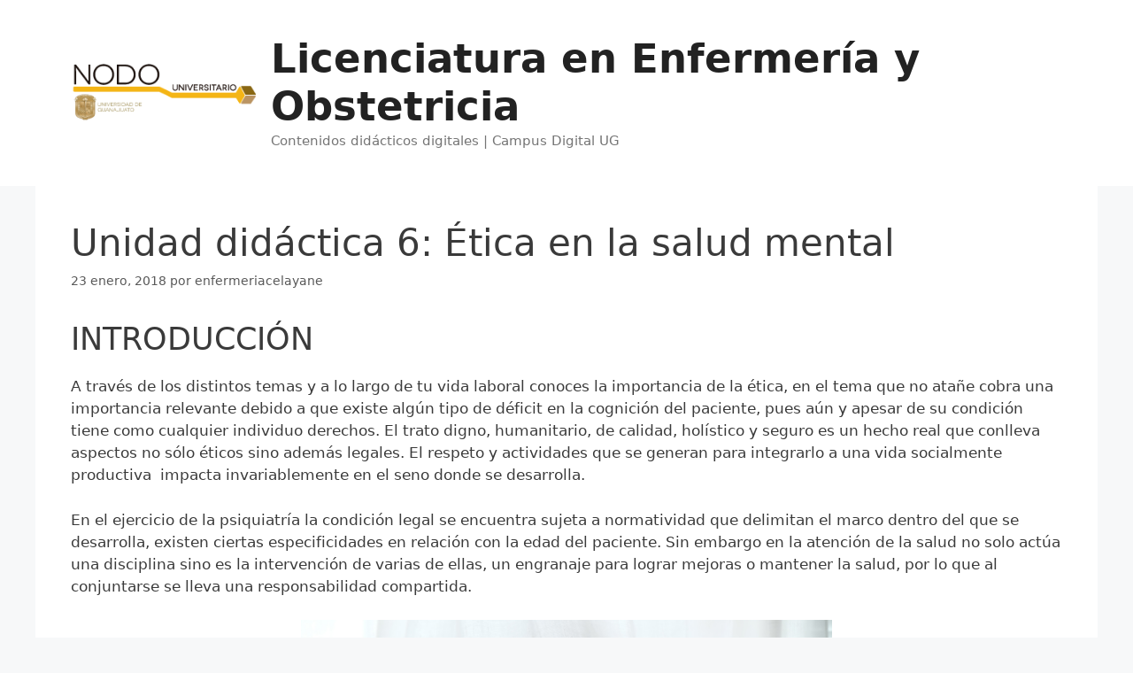

--- FILE ---
content_type: text/html; charset=UTF-8
request_url: https://blogs.ugto.mx/enfermeriaenlinea/unidad-didactica-6-etica-en-la-salud-mental/
body_size: 115434
content:
<!DOCTYPE html><html lang="es"><head><meta charset="UTF-8"><title>Unidad didáctica 6: Ética  en la salud mental &#8211; Licenciatura en Enfermería y Obstetricia</title><meta name='robots' content='max-image-preview:large' /><meta name="viewport" content="width=device-width, initial-scale=1"><link rel='dns-prefetch' href='//v0.wordpress.com' /><link rel='preconnect' href='//i0.wp.com' /><link rel="alternate" type="application/rss+xml" title="Licenciatura en Enfermería y Obstetricia  &raquo; Feed" href="https://blogs.ugto.mx/enfermeriaenlinea/feed/" /><link rel="alternate" type="application/rss+xml" title="Licenciatura en Enfermería y Obstetricia  &raquo; Feed de los comentarios" href="https://blogs.ugto.mx/enfermeriaenlinea/comments/feed/" /><link rel="alternate" title="oEmbed (JSON)" type="application/json+oembed" href="https://blogs.ugto.mx/enfermeriaenlinea/wp-json/oembed/1.0/embed?url=https%3A%2F%2Fblogs.ugto.mx%2Fenfermeriaenlinea%2Funidad-didactica-6-etica-en-la-salud-mental%2F" /><link rel="alternate" title="oEmbed (XML)" type="text/xml+oembed" href="https://blogs.ugto.mx/enfermeriaenlinea/wp-json/oembed/1.0/embed?url=https%3A%2F%2Fblogs.ugto.mx%2Fenfermeriaenlinea%2Funidad-didactica-6-etica-en-la-salud-mental%2F&#038;format=xml" /><style id='wp-img-auto-sizes-contain-inline-css'>img:is([sizes=auto i],[sizes^="auto," i]){contain-intrinsic-size:3000px 1500px}
/*# sourceURL=wp-img-auto-sizes-contain-inline-css */</style><link rel='stylesheet' id='jetpack_related-posts-css' href='https://blogs.ugto.mx/enfermeriaenlinea/wp-content/cache/autoptimize/43/autoptimize_single_1aad49255938b135ec4f8b3ce93990bf.php?ver=20240116' media='all' /><style id='wp-emoji-styles-inline-css'>img.wp-smiley, img.emoji {
		display: inline !important;
		border: none !important;
		box-shadow: none !important;
		height: 1em !important;
		width: 1em !important;
		margin: 0 0.07em !important;
		vertical-align: -0.1em !important;
		background: none !important;
		padding: 0 !important;
	}
/*# sourceURL=wp-emoji-styles-inline-css */</style><style id='wp-block-library-inline-css'>:root{--wp-block-synced-color:#7a00df;--wp-block-synced-color--rgb:122,0,223;--wp-bound-block-color:var(--wp-block-synced-color);--wp-editor-canvas-background:#ddd;--wp-admin-theme-color:#007cba;--wp-admin-theme-color--rgb:0,124,186;--wp-admin-theme-color-darker-10:#006ba1;--wp-admin-theme-color-darker-10--rgb:0,107,160.5;--wp-admin-theme-color-darker-20:#005a87;--wp-admin-theme-color-darker-20--rgb:0,90,135;--wp-admin-border-width-focus:2px}@media (min-resolution:192dpi){:root{--wp-admin-border-width-focus:1.5px}}.wp-element-button{cursor:pointer}:root .has-very-light-gray-background-color{background-color:#eee}:root .has-very-dark-gray-background-color{background-color:#313131}:root .has-very-light-gray-color{color:#eee}:root .has-very-dark-gray-color{color:#313131}:root .has-vivid-green-cyan-to-vivid-cyan-blue-gradient-background{background:linear-gradient(135deg,#00d084,#0693e3)}:root .has-purple-crush-gradient-background{background:linear-gradient(135deg,#34e2e4,#4721fb 50%,#ab1dfe)}:root .has-hazy-dawn-gradient-background{background:linear-gradient(135deg,#faaca8,#dad0ec)}:root .has-subdued-olive-gradient-background{background:linear-gradient(135deg,#fafae1,#67a671)}:root .has-atomic-cream-gradient-background{background:linear-gradient(135deg,#fdd79a,#004a59)}:root .has-nightshade-gradient-background{background:linear-gradient(135deg,#330968,#31cdcf)}:root .has-midnight-gradient-background{background:linear-gradient(135deg,#020381,#2874fc)}:root{--wp--preset--font-size--normal:16px;--wp--preset--font-size--huge:42px}.has-regular-font-size{font-size:1em}.has-larger-font-size{font-size:2.625em}.has-normal-font-size{font-size:var(--wp--preset--font-size--normal)}.has-huge-font-size{font-size:var(--wp--preset--font-size--huge)}:root .has-text-align-center{text-align:center}:root .has-text-align-left{text-align:left}:root .has-text-align-right{text-align:right}.has-fit-text{white-space:nowrap!important}#end-resizable-editor-section{display:none}.aligncenter{clear:both}.items-justified-left{justify-content:flex-start}.items-justified-center{justify-content:center}.items-justified-right{justify-content:flex-end}.items-justified-space-between{justify-content:space-between}.screen-reader-text{word-wrap:normal!important;border:0;clip-path:inset(50%);height:1px;margin:-1px;overflow:hidden;padding:0;position:absolute;width:1px}.screen-reader-text:focus{background-color:#ddd;clip-path:none;color:#444;display:block;font-size:1em;height:auto;left:5px;line-height:normal;padding:15px 23px 14px;text-decoration:none;top:5px;width:auto;z-index:100000}html :where(.has-border-color){border-style:solid}html :where([style*=border-top-color]){border-top-style:solid}html :where([style*=border-right-color]){border-right-style:solid}html :where([style*=border-bottom-color]){border-bottom-style:solid}html :where([style*=border-left-color]){border-left-style:solid}html :where([style*=border-width]){border-style:solid}html :where([style*=border-top-width]){border-top-style:solid}html :where([style*=border-right-width]){border-right-style:solid}html :where([style*=border-bottom-width]){border-bottom-style:solid}html :where([style*=border-left-width]){border-left-style:solid}html :where(img[class*=wp-image-]){height:auto;max-width:100%}:where(figure){margin:0 0 1em}html :where(.is-position-sticky){--wp-admin--admin-bar--position-offset:var(--wp-admin--admin-bar--height,0px)}@media screen and (max-width:600px){html :where(.is-position-sticky){--wp-admin--admin-bar--position-offset:0px}}

/*# sourceURL=wp-block-library-inline-css */</style><style id='wp-block-paragraph-inline-css'>.is-small-text{font-size:.875em}.is-regular-text{font-size:1em}.is-large-text{font-size:2.25em}.is-larger-text{font-size:3em}.has-drop-cap:not(:focus):first-letter{float:left;font-size:8.4em;font-style:normal;font-weight:100;line-height:.68;margin:.05em .1em 0 0;text-transform:uppercase}body.rtl .has-drop-cap:not(:focus):first-letter{float:none;margin-left:.1em}p.has-drop-cap.has-background{overflow:hidden}:root :where(p.has-background){padding:1.25em 2.375em}:where(p.has-text-color:not(.has-link-color)) a{color:inherit}p.has-text-align-left[style*="writing-mode:vertical-lr"],p.has-text-align-right[style*="writing-mode:vertical-rl"]{rotate:180deg}
/*# sourceURL=https://blogs.ugto.mx/enfermeriaenlinea/wp-content/plugins/gutenberg/build/styles/block-library/paragraph/style.css */</style><style id='wp-block-heading-inline-css'>h1:where(.wp-block-heading).has-background,h2:where(.wp-block-heading).has-background,h3:where(.wp-block-heading).has-background,h4:where(.wp-block-heading).has-background,h5:where(.wp-block-heading).has-background,h6:where(.wp-block-heading).has-background{padding:1.25em 2.375em}h1.has-text-align-left[style*=writing-mode]:where([style*=vertical-lr]),h1.has-text-align-right[style*=writing-mode]:where([style*=vertical-rl]),h2.has-text-align-left[style*=writing-mode]:where([style*=vertical-lr]),h2.has-text-align-right[style*=writing-mode]:where([style*=vertical-rl]),h3.has-text-align-left[style*=writing-mode]:where([style*=vertical-lr]),h3.has-text-align-right[style*=writing-mode]:where([style*=vertical-rl]),h4.has-text-align-left[style*=writing-mode]:where([style*=vertical-lr]),h4.has-text-align-right[style*=writing-mode]:where([style*=vertical-rl]),h5.has-text-align-left[style*=writing-mode]:where([style*=vertical-lr]),h5.has-text-align-right[style*=writing-mode]:where([style*=vertical-rl]),h6.has-text-align-left[style*=writing-mode]:where([style*=vertical-lr]),h6.has-text-align-right[style*=writing-mode]:where([style*=vertical-rl]){rotate:180deg}
/*# sourceURL=https://blogs.ugto.mx/enfermeriaenlinea/wp-content/plugins/gutenberg/build/styles/block-library/heading/style.css */</style><style id='wp-block-image-inline-css'>.wp-block-image>a,.wp-block-image>figure>a{display:inline-block}.wp-block-image img{box-sizing:border-box;height:auto;max-width:100%;vertical-align:bottom}@media not (prefers-reduced-motion){.wp-block-image img.hide{visibility:hidden}.wp-block-image img.show{animation:show-content-image .4s}}.wp-block-image[style*=border-radius] img,.wp-block-image[style*=border-radius]>a{border-radius:inherit}.wp-block-image.has-custom-border img{box-sizing:border-box}.wp-block-image.aligncenter{text-align:center}.wp-block-image.alignfull>a,.wp-block-image.alignwide>a{width:100%}.wp-block-image.alignfull img,.wp-block-image.alignwide img{height:auto;width:100%}.wp-block-image .aligncenter,.wp-block-image .alignleft,.wp-block-image .alignright,.wp-block-image.aligncenter,.wp-block-image.alignleft,.wp-block-image.alignright{display:table}.wp-block-image .aligncenter>figcaption,.wp-block-image .alignleft>figcaption,.wp-block-image .alignright>figcaption,.wp-block-image.aligncenter>figcaption,.wp-block-image.alignleft>figcaption,.wp-block-image.alignright>figcaption{caption-side:bottom;display:table-caption}.wp-block-image .alignleft{float:left;margin:.5em 1em .5em 0}.wp-block-image .alignright{float:right;margin:.5em 0 .5em 1em}.wp-block-image .aligncenter{margin-left:auto;margin-right:auto}.wp-block-image :where(figcaption){margin-bottom:1em;margin-top:.5em}.wp-block-image.is-style-circle-mask img{border-radius:9999px}@supports ((-webkit-mask-image:none) or (mask-image:none)) or (-webkit-mask-image:none){.wp-block-image.is-style-circle-mask img{border-radius:0;-webkit-mask-image:url('data:image/svg+xml;utf8,<svg viewBox="0 0 100 100" xmlns="http://www.w3.org/2000/svg"><circle cx="50" cy="50" r="50"/></svg>');mask-image:url('data:image/svg+xml;utf8,<svg viewBox="0 0 100 100" xmlns="http://www.w3.org/2000/svg"><circle cx="50" cy="50" r="50"/></svg>');mask-mode:alpha;-webkit-mask-position:center;mask-position:center;-webkit-mask-repeat:no-repeat;mask-repeat:no-repeat;-webkit-mask-size:contain;mask-size:contain}}:root :where(.wp-block-image.is-style-rounded img,.wp-block-image .is-style-rounded img){border-radius:9999px}.wp-block-image figure{margin:0}.wp-lightbox-container{display:flex;flex-direction:column;position:relative}.wp-lightbox-container img{cursor:zoom-in}.wp-lightbox-container img:hover+button{opacity:1}.wp-lightbox-container button{align-items:center;backdrop-filter:blur(16px) saturate(180%);background-color:#5a5a5a40;border:none;border-radius:4px;cursor:zoom-in;display:flex;height:20px;justify-content:center;opacity:0;padding:0;position:absolute;right:16px;text-align:center;top:16px;width:20px;z-index:100}@media not (prefers-reduced-motion){.wp-lightbox-container button{transition:opacity .2s ease}}.wp-lightbox-container button:focus-visible{outline:3px auto #5a5a5a40;outline:3px auto -webkit-focus-ring-color;outline-offset:3px}.wp-lightbox-container button:hover{cursor:pointer;opacity:1}.wp-lightbox-container button:focus{opacity:1}.wp-lightbox-container button:focus,.wp-lightbox-container button:hover,.wp-lightbox-container button:not(:hover):not(:active):not(.has-background){background-color:#5a5a5a40;border:none}.wp-lightbox-overlay{box-sizing:border-box;cursor:zoom-out;height:100vh;left:0;overflow:hidden;position:fixed;top:0;visibility:hidden;width:100%;z-index:100000}.wp-lightbox-overlay .close-button{align-items:center;cursor:pointer;display:flex;justify-content:center;min-height:40px;min-width:40px;padding:0;position:absolute;right:calc(env(safe-area-inset-right) + 16px);top:calc(env(safe-area-inset-top) + 16px);z-index:5000000}.wp-lightbox-overlay .close-button:focus,.wp-lightbox-overlay .close-button:hover,.wp-lightbox-overlay .close-button:not(:hover):not(:active):not(.has-background){background:none;border:none}.wp-lightbox-overlay .lightbox-image-container{height:var(--wp--lightbox-container-height);left:50%;overflow:hidden;position:absolute;top:50%;transform:translate(-50%,-50%);transform-origin:top left;width:var(--wp--lightbox-container-width);z-index:9999999999}.wp-lightbox-overlay .wp-block-image{align-items:center;box-sizing:border-box;display:flex;height:100%;justify-content:center;margin:0;position:relative;transform-origin:0 0;width:100%;z-index:3000000}.wp-lightbox-overlay .wp-block-image img{height:var(--wp--lightbox-image-height);min-height:var(--wp--lightbox-image-height);min-width:var(--wp--lightbox-image-width);width:var(--wp--lightbox-image-width)}.wp-lightbox-overlay .wp-block-image figcaption{display:none}.wp-lightbox-overlay button{background:none;border:none}.wp-lightbox-overlay .scrim{background-color:#fff;height:100%;opacity:.9;position:absolute;width:100%;z-index:2000000}.wp-lightbox-overlay.active{visibility:visible}@media not (prefers-reduced-motion){.wp-lightbox-overlay.active{animation:turn-on-visibility .25s both}.wp-lightbox-overlay.active img{animation:turn-on-visibility .35s both}.wp-lightbox-overlay.show-closing-animation:not(.active){animation:turn-off-visibility .35s both}.wp-lightbox-overlay.show-closing-animation:not(.active) img{animation:turn-off-visibility .25s both}.wp-lightbox-overlay.zoom.active{animation:none;opacity:1;visibility:visible}.wp-lightbox-overlay.zoom.active .lightbox-image-container{animation:lightbox-zoom-in .4s}.wp-lightbox-overlay.zoom.active .lightbox-image-container img{animation:none}.wp-lightbox-overlay.zoom.active .scrim{animation:turn-on-visibility .4s forwards}.wp-lightbox-overlay.zoom.show-closing-animation:not(.active){animation:none}.wp-lightbox-overlay.zoom.show-closing-animation:not(.active) .lightbox-image-container{animation:lightbox-zoom-out .4s}.wp-lightbox-overlay.zoom.show-closing-animation:not(.active) .lightbox-image-container img{animation:none}.wp-lightbox-overlay.zoom.show-closing-animation:not(.active) .scrim{animation:turn-off-visibility .4s forwards}}@keyframes show-content-image{0%{visibility:hidden}99%{visibility:hidden}to{visibility:visible}}@keyframes turn-on-visibility{0%{opacity:0}to{opacity:1}}@keyframes turn-off-visibility{0%{opacity:1;visibility:visible}99%{opacity:0;visibility:visible}to{opacity:0;visibility:hidden}}@keyframes lightbox-zoom-in{0%{transform:translate(calc((-100vw + var(--wp--lightbox-scrollbar-width))/2 + var(--wp--lightbox-initial-left-position)),calc(-50vh + var(--wp--lightbox-initial-top-position))) scale(var(--wp--lightbox-scale))}to{transform:translate(-50%,-50%) scale(1)}}@keyframes lightbox-zoom-out{0%{transform:translate(-50%,-50%) scale(1);visibility:visible}99%{visibility:visible}to{transform:translate(calc((-100vw + var(--wp--lightbox-scrollbar-width))/2 + var(--wp--lightbox-initial-left-position)),calc(-50vh + var(--wp--lightbox-initial-top-position))) scale(var(--wp--lightbox-scale));visibility:hidden}}
/*# sourceURL=https://blogs.ugto.mx/enfermeriaenlinea/wp-content/plugins/gutenberg/build/styles/block-library/image/style.css */</style><style id='wp-block-latest-posts-inline-css'>.wp-block-latest-posts{box-sizing:border-box}.wp-block-latest-posts.alignleft{margin-right:2em}.wp-block-latest-posts.alignright{margin-left:2em}.wp-block-latest-posts.wp-block-latest-posts__list{list-style:none}.wp-block-latest-posts.wp-block-latest-posts__list li{clear:both;overflow-wrap:break-word}.wp-block-latest-posts.is-grid{display:flex;flex-wrap:wrap}.wp-block-latest-posts.is-grid li{margin:0 1.25em 1.25em 0;width:100%}@media (min-width:600px){.wp-block-latest-posts.columns-2 li{width:calc(50% - .625em)}.wp-block-latest-posts.columns-2 li:nth-child(2n){margin-right:0}.wp-block-latest-posts.columns-3 li{width:calc(33.33333% - .83333em)}.wp-block-latest-posts.columns-3 li:nth-child(3n){margin-right:0}.wp-block-latest-posts.columns-4 li{width:calc(25% - .9375em)}.wp-block-latest-posts.columns-4 li:nth-child(4n){margin-right:0}.wp-block-latest-posts.columns-5 li{width:calc(20% - 1em)}.wp-block-latest-posts.columns-5 li:nth-child(5n){margin-right:0}.wp-block-latest-posts.columns-6 li{width:calc(16.66667% - 1.04167em)}.wp-block-latest-posts.columns-6 li:nth-child(6n){margin-right:0}}:root :where(.wp-block-latest-posts.is-grid){padding:0}:root :where(.wp-block-latest-posts.wp-block-latest-posts__list){padding-left:0}.wp-block-latest-posts__post-author,.wp-block-latest-posts__post-date{display:block;font-size:.8125em}.wp-block-latest-posts__post-excerpt,.wp-block-latest-posts__post-full-content{margin-bottom:1em;margin-top:.5em}.wp-block-latest-posts__featured-image a{display:inline-block}.wp-block-latest-posts__featured-image img{height:auto;max-width:100%;width:auto}.wp-block-latest-posts__featured-image.alignleft{float:left;margin-right:1em}.wp-block-latest-posts__featured-image.alignright{float:right;margin-left:1em}.wp-block-latest-posts__featured-image.aligncenter{margin-bottom:1em;text-align:center}
/*# sourceURL=https://blogs.ugto.mx/enfermeriaenlinea/wp-content/plugins/gutenberg/build/styles/block-library/latest-posts/style.css */</style><style id='global-styles-inline-css'>:root{--wp--preset--aspect-ratio--square: 1;--wp--preset--aspect-ratio--4-3: 4/3;--wp--preset--aspect-ratio--3-4: 3/4;--wp--preset--aspect-ratio--3-2: 3/2;--wp--preset--aspect-ratio--2-3: 2/3;--wp--preset--aspect-ratio--16-9: 16/9;--wp--preset--aspect-ratio--9-16: 9/16;--wp--preset--color--black: #000000;--wp--preset--color--cyan-bluish-gray: #abb8c3;--wp--preset--color--white: #ffffff;--wp--preset--color--pale-pink: #f78da7;--wp--preset--color--vivid-red: #cf2e2e;--wp--preset--color--luminous-vivid-orange: #ff6900;--wp--preset--color--luminous-vivid-amber: #fcb900;--wp--preset--color--light-green-cyan: #7bdcb5;--wp--preset--color--vivid-green-cyan: #00d084;--wp--preset--color--pale-cyan-blue: #8ed1fc;--wp--preset--color--vivid-cyan-blue: #0693e3;--wp--preset--color--vivid-purple: #9b51e0;--wp--preset--color--contrast: var(--contrast);--wp--preset--color--contrast-2: var(--contrast-2);--wp--preset--color--contrast-3: var(--contrast-3);--wp--preset--color--base: var(--base);--wp--preset--color--base-2: var(--base-2);--wp--preset--color--base-3: var(--base-3);--wp--preset--color--accent: var(--accent);--wp--preset--gradient--vivid-cyan-blue-to-vivid-purple: linear-gradient(135deg,rgb(6,147,227) 0%,rgb(155,81,224) 100%);--wp--preset--gradient--light-green-cyan-to-vivid-green-cyan: linear-gradient(135deg,rgb(122,220,180) 0%,rgb(0,208,130) 100%);--wp--preset--gradient--luminous-vivid-amber-to-luminous-vivid-orange: linear-gradient(135deg,rgb(252,185,0) 0%,rgb(255,105,0) 100%);--wp--preset--gradient--luminous-vivid-orange-to-vivid-red: linear-gradient(135deg,rgb(255,105,0) 0%,rgb(207,46,46) 100%);--wp--preset--gradient--very-light-gray-to-cyan-bluish-gray: linear-gradient(135deg,rgb(238,238,238) 0%,rgb(169,184,195) 100%);--wp--preset--gradient--cool-to-warm-spectrum: linear-gradient(135deg,rgb(74,234,220) 0%,rgb(151,120,209) 20%,rgb(207,42,186) 40%,rgb(238,44,130) 60%,rgb(251,105,98) 80%,rgb(254,248,76) 100%);--wp--preset--gradient--blush-light-purple: linear-gradient(135deg,rgb(255,206,236) 0%,rgb(152,150,240) 100%);--wp--preset--gradient--blush-bordeaux: linear-gradient(135deg,rgb(254,205,165) 0%,rgb(254,45,45) 50%,rgb(107,0,62) 100%);--wp--preset--gradient--luminous-dusk: linear-gradient(135deg,rgb(255,203,112) 0%,rgb(199,81,192) 50%,rgb(65,88,208) 100%);--wp--preset--gradient--pale-ocean: linear-gradient(135deg,rgb(255,245,203) 0%,rgb(182,227,212) 50%,rgb(51,167,181) 100%);--wp--preset--gradient--electric-grass: linear-gradient(135deg,rgb(202,248,128) 0%,rgb(113,206,126) 100%);--wp--preset--gradient--midnight: linear-gradient(135deg,rgb(2,3,129) 0%,rgb(40,116,252) 100%);--wp--preset--font-size--small: 13px;--wp--preset--font-size--medium: 20px;--wp--preset--font-size--large: 36px;--wp--preset--font-size--x-large: 42px;--wp--preset--spacing--20: 0.44rem;--wp--preset--spacing--30: 0.67rem;--wp--preset--spacing--40: 1rem;--wp--preset--spacing--50: 1.5rem;--wp--preset--spacing--60: 2.25rem;--wp--preset--spacing--70: 3.38rem;--wp--preset--spacing--80: 5.06rem;--wp--preset--shadow--natural: 6px 6px 9px rgba(0, 0, 0, 0.2);--wp--preset--shadow--deep: 12px 12px 50px rgba(0, 0, 0, 0.4);--wp--preset--shadow--sharp: 6px 6px 0px rgba(0, 0, 0, 0.2);--wp--preset--shadow--outlined: 6px 6px 0px -3px rgb(255, 255, 255), 6px 6px rgb(0, 0, 0);--wp--preset--shadow--crisp: 6px 6px 0px rgb(0, 0, 0);}:where(.is-layout-flex){gap: 0.5em;}:where(.is-layout-grid){gap: 0.5em;}body .is-layout-flex{display: flex;}.is-layout-flex{flex-wrap: wrap;align-items: center;}.is-layout-flex > :is(*, div){margin: 0;}body .is-layout-grid{display: grid;}.is-layout-grid > :is(*, div){margin: 0;}:where(.wp-block-columns.is-layout-flex){gap: 2em;}:where(.wp-block-columns.is-layout-grid){gap: 2em;}:where(.wp-block-post-template.is-layout-flex){gap: 1.25em;}:where(.wp-block-post-template.is-layout-grid){gap: 1.25em;}.has-black-color{color: var(--wp--preset--color--black) !important;}.has-cyan-bluish-gray-color{color: var(--wp--preset--color--cyan-bluish-gray) !important;}.has-white-color{color: var(--wp--preset--color--white) !important;}.has-pale-pink-color{color: var(--wp--preset--color--pale-pink) !important;}.has-vivid-red-color{color: var(--wp--preset--color--vivid-red) !important;}.has-luminous-vivid-orange-color{color: var(--wp--preset--color--luminous-vivid-orange) !important;}.has-luminous-vivid-amber-color{color: var(--wp--preset--color--luminous-vivid-amber) !important;}.has-light-green-cyan-color{color: var(--wp--preset--color--light-green-cyan) !important;}.has-vivid-green-cyan-color{color: var(--wp--preset--color--vivid-green-cyan) !important;}.has-pale-cyan-blue-color{color: var(--wp--preset--color--pale-cyan-blue) !important;}.has-vivid-cyan-blue-color{color: var(--wp--preset--color--vivid-cyan-blue) !important;}.has-vivid-purple-color{color: var(--wp--preset--color--vivid-purple) !important;}.has-black-background-color{background-color: var(--wp--preset--color--black) !important;}.has-cyan-bluish-gray-background-color{background-color: var(--wp--preset--color--cyan-bluish-gray) !important;}.has-white-background-color{background-color: var(--wp--preset--color--white) !important;}.has-pale-pink-background-color{background-color: var(--wp--preset--color--pale-pink) !important;}.has-vivid-red-background-color{background-color: var(--wp--preset--color--vivid-red) !important;}.has-luminous-vivid-orange-background-color{background-color: var(--wp--preset--color--luminous-vivid-orange) !important;}.has-luminous-vivid-amber-background-color{background-color: var(--wp--preset--color--luminous-vivid-amber) !important;}.has-light-green-cyan-background-color{background-color: var(--wp--preset--color--light-green-cyan) !important;}.has-vivid-green-cyan-background-color{background-color: var(--wp--preset--color--vivid-green-cyan) !important;}.has-pale-cyan-blue-background-color{background-color: var(--wp--preset--color--pale-cyan-blue) !important;}.has-vivid-cyan-blue-background-color{background-color: var(--wp--preset--color--vivid-cyan-blue) !important;}.has-vivid-purple-background-color{background-color: var(--wp--preset--color--vivid-purple) !important;}.has-black-border-color{border-color: var(--wp--preset--color--black) !important;}.has-cyan-bluish-gray-border-color{border-color: var(--wp--preset--color--cyan-bluish-gray) !important;}.has-white-border-color{border-color: var(--wp--preset--color--white) !important;}.has-pale-pink-border-color{border-color: var(--wp--preset--color--pale-pink) !important;}.has-vivid-red-border-color{border-color: var(--wp--preset--color--vivid-red) !important;}.has-luminous-vivid-orange-border-color{border-color: var(--wp--preset--color--luminous-vivid-orange) !important;}.has-luminous-vivid-amber-border-color{border-color: var(--wp--preset--color--luminous-vivid-amber) !important;}.has-light-green-cyan-border-color{border-color: var(--wp--preset--color--light-green-cyan) !important;}.has-vivid-green-cyan-border-color{border-color: var(--wp--preset--color--vivid-green-cyan) !important;}.has-pale-cyan-blue-border-color{border-color: var(--wp--preset--color--pale-cyan-blue) !important;}.has-vivid-cyan-blue-border-color{border-color: var(--wp--preset--color--vivid-cyan-blue) !important;}.has-vivid-purple-border-color{border-color: var(--wp--preset--color--vivid-purple) !important;}.has-vivid-cyan-blue-to-vivid-purple-gradient-background{background: var(--wp--preset--gradient--vivid-cyan-blue-to-vivid-purple) !important;}.has-light-green-cyan-to-vivid-green-cyan-gradient-background{background: var(--wp--preset--gradient--light-green-cyan-to-vivid-green-cyan) !important;}.has-luminous-vivid-amber-to-luminous-vivid-orange-gradient-background{background: var(--wp--preset--gradient--luminous-vivid-amber-to-luminous-vivid-orange) !important;}.has-luminous-vivid-orange-to-vivid-red-gradient-background{background: var(--wp--preset--gradient--luminous-vivid-orange-to-vivid-red) !important;}.has-very-light-gray-to-cyan-bluish-gray-gradient-background{background: var(--wp--preset--gradient--very-light-gray-to-cyan-bluish-gray) !important;}.has-cool-to-warm-spectrum-gradient-background{background: var(--wp--preset--gradient--cool-to-warm-spectrum) !important;}.has-blush-light-purple-gradient-background{background: var(--wp--preset--gradient--blush-light-purple) !important;}.has-blush-bordeaux-gradient-background{background: var(--wp--preset--gradient--blush-bordeaux) !important;}.has-luminous-dusk-gradient-background{background: var(--wp--preset--gradient--luminous-dusk) !important;}.has-pale-ocean-gradient-background{background: var(--wp--preset--gradient--pale-ocean) !important;}.has-electric-grass-gradient-background{background: var(--wp--preset--gradient--electric-grass) !important;}.has-midnight-gradient-background{background: var(--wp--preset--gradient--midnight) !important;}.has-small-font-size{font-size: var(--wp--preset--font-size--small) !important;}.has-medium-font-size{font-size: var(--wp--preset--font-size--medium) !important;}.has-large-font-size{font-size: var(--wp--preset--font-size--large) !important;}.has-x-large-font-size{font-size: var(--wp--preset--font-size--x-large) !important;}
/*# sourceURL=global-styles-inline-css */</style><style id='classic-theme-styles-inline-css'>/*! This file is auto-generated */
.wp-block-button__link{color:#fff;background-color:#32373c;border-radius:9999px;box-shadow:none;text-decoration:none;padding:calc(.667em + 2px) calc(1.333em + 2px);font-size:1.125em}.wp-block-file__button{background:#32373c;color:#fff;text-decoration:none}
/*# sourceURL=/wp-includes/css/classic-themes.min.css */</style><link rel='stylesheet' id='dashicons-css' href='https://blogs.ugto.mx/enfermeriaenlinea/wp-includes/css/dashicons.min.css?ver=6.9' media='all' /><link rel='stylesheet' id='wp-components-css' href='https://blogs.ugto.mx/enfermeriaenlinea/wp-content/cache/autoptimize/43/autoptimize_single_51022292ebea5e2fe599d910c089957e.php?ver=22.2.0' media='all' /><link rel='stylesheet' id='wp-commands-css' href='https://blogs.ugto.mx/enfermeriaenlinea/wp-content/cache/autoptimize/43/autoptimize_single_ea755c77623f639a472480ab4c8e1819.php?ver=22.2.0' media='all' /><link rel='stylesheet' id='wp-preferences-css' href='https://blogs.ugto.mx/enfermeriaenlinea/wp-content/cache/autoptimize/43/autoptimize_single_c81d9fa2057d32137bd1911cc6aee467.php?ver=22.2.0' media='all' /><link rel='stylesheet' id='wp-block-editor-css' href='https://blogs.ugto.mx/enfermeriaenlinea/wp-content/cache/autoptimize/43/autoptimize_single_def5b95a9ba9958232f372be92194bff.php?ver=22.2.0' media='all' /><link rel='stylesheet' id='popup-maker-block-library-style-css' href='https://blogs.ugto.mx/enfermeriaenlinea/wp-content/cache/autoptimize/43/autoptimize_single_9963176ef6137ecf4405a5ccd36aa797.php?ver=dbea705cfafe089d65f1' media='all' /><link rel='stylesheet' id='contact-form-7-css' href='https://blogs.ugto.mx/enfermeriaenlinea/wp-content/cache/autoptimize/43/autoptimize_single_64ac31699f5326cb3c76122498b76f66.php?ver=6.1.4' media='all' /><link rel='stylesheet' id='fontawesome-css' href='https://blogs.ugto.mx/enfermeriaenlinea/wp-content/cache/autoptimize/43/autoptimize_single_85b9757c49865a0cd0792ce80568783e.php?ver=6.9' media='all' /><link rel='stylesheet' id='cpo-companion-style-css' href='https://blogs.ugto.mx/enfermeriaenlinea/wp-content/cache/autoptimize/43/autoptimize_single_ba1616391ee128d659ab4e5556a191b3.php?ver=6.9' media='all' /><link rel='stylesheet' id='searchandfilter-css' href='https://blogs.ugto.mx/enfermeriaenlinea/wp-content/cache/autoptimize/43/autoptimize_single_3b954135677c0387989e5fc0404c3439.php?ver=1' media='all' /><link rel='stylesheet' id='ce_responsive-css' href='https://blogs.ugto.mx/enfermeriaenlinea/wp-content/plugins/simple-embed-code/css/video-container.min.css?ver=2.5.1' media='all' /><link rel='stylesheet' id='h5p-plugin-styles-css' href='https://blogs.ugto.mx/enfermeriaenlinea/wp-content/cache/autoptimize/43/autoptimize_single_e392f3f1f7008ee2bbb12b93fe0c5a23.php?ver=1.16.2' media='all' /><link rel='stylesheet' id='generate-widget-areas-css' href='https://blogs.ugto.mx/enfermeriaenlinea/wp-content/themes/generatepress/assets/css/components/widget-areas.min.css?ver=3.6.1' media='all' /><link rel='stylesheet' id='generate-style-css' href='https://blogs.ugto.mx/enfermeriaenlinea/wp-content/themes/generatepress/assets/css/main.min.css?ver=3.6.1' media='all' /><style id='generate-style-inline-css'>body{background-color:#f7f8f9;color:#3a3a3a;}a{color:#1e73be;}a:hover, a:focus, a:active{color:#000000;}.wp-block-group__inner-container{max-width:1200px;margin-left:auto;margin-right:auto;}.generate-back-to-top{font-size:20px;border-radius:3px;position:fixed;bottom:30px;right:30px;line-height:40px;width:40px;text-align:center;z-index:10;transition:opacity 300ms ease-in-out;opacity:0.1;transform:translateY(1000px);}.generate-back-to-top__show{opacity:1;transform:translateY(0);}.dropdown-click .main-navigation ul ul{display:none;visibility:hidden;}.dropdown-click .main-navigation ul ul ul.toggled-on{left:0;top:auto;position:relative;box-shadow:none;border-bottom:1px solid rgba(0,0,0,0.05);}.dropdown-click .main-navigation ul ul li:last-child > ul.toggled-on{border-bottom:0;}.dropdown-click .main-navigation ul.toggled-on, .dropdown-click .main-navigation ul li.sfHover > ul.toggled-on{display:block;left:auto;right:auto;opacity:1;visibility:visible;pointer-events:auto;height:auto;overflow:visible;float:none;}.dropdown-click .main-navigation.sub-menu-left .sub-menu.toggled-on, .dropdown-click .main-navigation.sub-menu-left ul li.sfHover > ul.toggled-on{right:0;}.dropdown-click nav ul ul ul{background-color:transparent;}.dropdown-click .widget-area .main-navigation ul ul{top:auto;position:absolute;float:none;width:100%;left:-99999px;}.dropdown-click .widget-area .main-navigation ul ul.toggled-on{position:relative;left:0;right:0;}.dropdown-click .widget-area.sidebar .main-navigation ul li.sfHover ul, .dropdown-click .widget-area.sidebar .main-navigation ul li:hover ul{right:0;left:0;}.dropdown-click .sfHover > a > .dropdown-menu-toggle > .gp-icon svg{transform:rotate(180deg);}:root{--contrast:#222222;--contrast-2:#575760;--contrast-3:#b2b2be;--base:#f0f0f0;--base-2:#f7f8f9;--base-3:#ffffff;--accent:#1e73be;}:root .has-contrast-color{color:var(--contrast);}:root .has-contrast-background-color{background-color:var(--contrast);}:root .has-contrast-2-color{color:var(--contrast-2);}:root .has-contrast-2-background-color{background-color:var(--contrast-2);}:root .has-contrast-3-color{color:var(--contrast-3);}:root .has-contrast-3-background-color{background-color:var(--contrast-3);}:root .has-base-color{color:var(--base);}:root .has-base-background-color{background-color:var(--base);}:root .has-base-2-color{color:var(--base-2);}:root .has-base-2-background-color{background-color:var(--base-2);}:root .has-base-3-color{color:var(--base-3);}:root .has-base-3-background-color{background-color:var(--base-3);}:root .has-accent-color{color:var(--accent);}:root .has-accent-background-color{background-color:var(--accent);}body, button, input, select, textarea{font-family:-apple-system, system-ui, BlinkMacSystemFont, "Segoe UI", Helvetica, Arial, sans-serif, "Apple Color Emoji", "Segoe UI Emoji", "Segoe UI Symbol";}body{line-height:1.5;}.entry-content > [class*="wp-block-"]:not(:last-child):not(.wp-block-heading){margin-bottom:1.5em;}.main-title{font-size:45px;}.main-navigation .main-nav ul ul li a{font-size:14px;}.sidebar .widget, .footer-widgets .widget{font-size:17px;}h1{font-weight:300;}h2{font-weight:300;}h4{font-size:inherit;}h5{font-size:inherit;}@media (max-width:768px){.main-title{font-size:30px;}h1{font-size:30px;}h2{font-size:25px;}}.top-bar{background-color:#636363;color:#ffffff;}.top-bar a{color:#ffffff;}.top-bar a:hover{color:#303030;}.site-header{background-color:#ffffff;color:#3a3a3a;}.site-header a{color:#3a3a3a;}.main-title a,.main-title a:hover{color:#222222;}.site-description{color:#757575;}.main-navigation,.main-navigation ul ul{background-color:#222222;}.main-navigation .main-nav ul li a, .main-navigation .menu-toggle, .main-navigation .menu-bar-items{color:#ffffff;}.main-navigation .main-nav ul li:not([class*="current-menu-"]):hover > a, .main-navigation .main-nav ul li:not([class*="current-menu-"]):focus > a, .main-navigation .main-nav ul li.sfHover:not([class*="current-menu-"]) > a, .main-navigation .menu-bar-item:hover > a, .main-navigation .menu-bar-item.sfHover > a{color:#ffffff;background-color:#3f3f3f;}button.menu-toggle:hover,button.menu-toggle:focus{color:#ffffff;}.main-navigation .main-nav ul li[class*="current-menu-"] > a{color:#ffffff;background-color:#3f3f3f;}.navigation-search input[type="search"],.navigation-search input[type="search"]:active, .navigation-search input[type="search"]:focus, .main-navigation .main-nav ul li.search-item.active > a, .main-navigation .menu-bar-items .search-item.active > a{color:#ffffff;background-color:#3f3f3f;}.main-navigation ul ul{background-color:#3f3f3f;}.main-navigation .main-nav ul ul li a{color:#ffffff;}.main-navigation .main-nav ul ul li:not([class*="current-menu-"]):hover > a,.main-navigation .main-nav ul ul li:not([class*="current-menu-"]):focus > a, .main-navigation .main-nav ul ul li.sfHover:not([class*="current-menu-"]) > a{color:#ffffff;background-color:#4f4f4f;}.main-navigation .main-nav ul ul li[class*="current-menu-"] > a{color:#ffffff;background-color:#4f4f4f;}.separate-containers .inside-article, .separate-containers .comments-area, .separate-containers .page-header, .one-container .container, .separate-containers .paging-navigation, .inside-page-header{background-color:#ffffff;}.entry-title a{color:#3f392f;}.entry-title a:hover{color:#55555e;}.entry-meta{color:#595959;}.entry-meta a{color:#595959;}.entry-meta a:hover{color:#1e73be;}.sidebar .widget{background-color:#ffffff;}.sidebar .widget .widget-title{color:#000000;}.footer-widgets{background-color:#ffffff;}.footer-widgets .widget-title{color:#000000;}.site-info{color:#ffffff;background-color:#222222;}.site-info a{color:#ffffff;}.site-info a:hover{color:#606060;}.footer-bar .widget_nav_menu .current-menu-item a{color:#606060;}input[type="text"],input[type="email"],input[type="url"],input[type="password"],input[type="search"],input[type="tel"],input[type="number"],textarea,select{color:#666666;background-color:#fafafa;border-color:#cccccc;}input[type="text"]:focus,input[type="email"]:focus,input[type="url"]:focus,input[type="password"]:focus,input[type="search"]:focus,input[type="tel"]:focus,input[type="number"]:focus,textarea:focus,select:focus{color:#666666;background-color:#ffffff;border-color:#bfbfbf;}button,html input[type="button"],input[type="reset"],input[type="submit"],a.button,a.wp-block-button__link:not(.has-background){color:#ffffff;background-color:#666666;}button:hover,html input[type="button"]:hover,input[type="reset"]:hover,input[type="submit"]:hover,a.button:hover,button:focus,html input[type="button"]:focus,input[type="reset"]:focus,input[type="submit"]:focus,a.button:focus,a.wp-block-button__link:not(.has-background):active,a.wp-block-button__link:not(.has-background):focus,a.wp-block-button__link:not(.has-background):hover{color:#ffffff;background-color:#3f3f3f;}a.generate-back-to-top{background-color:rgba( 0,0,0,0.4 );color:#ffffff;}a.generate-back-to-top:hover,a.generate-back-to-top:focus{background-color:rgba( 0,0,0,0.6 );color:#ffffff;}:root{--gp-search-modal-bg-color:var(--base-3);--gp-search-modal-text-color:var(--contrast);--gp-search-modal-overlay-bg-color:rgba(0,0,0,0.2);}@media (max-width:768px){.main-navigation .menu-bar-item:hover > a, .main-navigation .menu-bar-item.sfHover > a{background:none;color:#ffffff;}}.inside-top-bar{padding:10px;}.inside-header{padding:40px;}.nav-below-header .main-navigation .inside-navigation.grid-container, .nav-above-header .main-navigation .inside-navigation.grid-container{padding:0px 20px 0px 20px;}.site-main .wp-block-group__inner-container{padding:40px;}.separate-containers .paging-navigation{padding-top:20px;padding-bottom:20px;}.entry-content .alignwide, body:not(.no-sidebar) .entry-content .alignfull{margin-left:-40px;width:calc(100% + 80px);max-width:calc(100% + 80px);}.rtl .menu-item-has-children .dropdown-menu-toggle{padding-left:20px;}.rtl .main-navigation .main-nav ul li.menu-item-has-children > a{padding-right:20px;}.inside-site-info{padding:20px;}@media (max-width:768px){.separate-containers .inside-article, .separate-containers .comments-area, .separate-containers .page-header, .separate-containers .paging-navigation, .one-container .site-content, .inside-page-header{padding:30px;}.site-main .wp-block-group__inner-container{padding:30px;}.inside-site-info{padding-right:10px;padding-left:10px;}.entry-content .alignwide, body:not(.no-sidebar) .entry-content .alignfull{margin-left:-30px;width:calc(100% + 60px);max-width:calc(100% + 60px);}.one-container .site-main .paging-navigation{margin-bottom:20px;}}/* End cached CSS */.is-right-sidebar{width:30%;}.is-left-sidebar{width:30%;}.site-content .content-area{width:100%;}@media (max-width:768px){.main-navigation .menu-toggle,.sidebar-nav-mobile:not(#sticky-placeholder){display:block;}.main-navigation ul,.gen-sidebar-nav,.main-navigation:not(.slideout-navigation):not(.toggled) .main-nav > ul,.has-inline-mobile-toggle #site-navigation .inside-navigation > *:not(.navigation-search):not(.main-nav){display:none;}.nav-align-right .inside-navigation,.nav-align-center .inside-navigation{justify-content:space-between;}}
/*# sourceURL=generate-style-inline-css */</style><link rel='stylesheet' id='generate-font-icons-css' href='https://blogs.ugto.mx/enfermeriaenlinea/wp-content/themes/generatepress/assets/css/components/font-icons.min.css?ver=3.6.1' media='all' /><link rel='stylesheet' id='dflip-style-css' href='https://blogs.ugto.mx/enfermeriaenlinea/wp-content/plugins/3d-flipbook-dflip-lite/assets/css/dflip.min.css?ver=2.4.20' media='all' /><link rel='stylesheet' id='sharedaddy-css' href='https://blogs.ugto.mx/enfermeriaenlinea/wp-content/cache/autoptimize/43/autoptimize_single_082b32bdcdd061b3a1b9b543a6429820.php?ver=15.3.1' media='all' /><link rel='stylesheet' id='social-logos-css' href='https://blogs.ugto.mx/enfermeriaenlinea/wp-content/plugins/jetpack/_inc/social-logos/social-logos.min.css?ver=15.3.1' media='all' /> <script src="https://blogs.ugto.mx/enfermeriaenlinea/wp-includes/js/jquery/jquery.min.js?ver=3.7.1" id="jquery-core-js"></script> <script defer src="https://blogs.ugto.mx/enfermeriaenlinea/wp-includes/js/jquery/jquery-migrate.min.js?ver=3.4.1" id="jquery-migrate-js"></script> <script defer id="jetpack_related-posts-js-extra" src="[data-uri]"></script> <script defer src="https://blogs.ugto.mx/enfermeriaenlinea/wp-content/plugins/jetpack/_inc/build/related-posts/related-posts.min.js?ver=20240116" id="jetpack_related-posts-js"></script> <script defer src="https://blogs.ugto.mx/enfermeriaenlinea/wp-content/cache/autoptimize/43/autoptimize_single_9719f0028578d7c6a66d9fe230dc386f.php?ver=1.0.6" id="lazy-load-xt-script-js"></script> <link rel="https://api.w.org/" href="https://blogs.ugto.mx/enfermeriaenlinea/wp-json/" /><link rel="alternate" title="JSON" type="application/json" href="https://blogs.ugto.mx/enfermeriaenlinea/wp-json/wp/v2/posts/126" /><link rel="EditURI" type="application/rsd+xml" title="RSD" href="https://blogs.ugto.mx/enfermeriaenlinea/xmlrpc.php?rsd" /><meta name="generator" content="WordPress 6.9" /><meta name="generator" content="Seriously Simple Podcasting 3.14.0" /><link rel="canonical" href="https://blogs.ugto.mx/enfermeriaenlinea/unidad-didactica-6-etica-en-la-salud-mental/" /><link rel='shortlink' href='https://wp.me/p9Pe0m-22' /> <script defer src="[data-uri]"></script> <link rel="alternate" type="application/rss+xml" title="Feed RSS del podcast" href="https://blogs.ugto.mx/enfermeriaenlinea/feed/podcast" /><meta property="og:type" content="article" /><meta property="og:title" content="Unidad didáctica 6: Ética  en la salud mental" /><meta property="og:url" content="https://blogs.ugto.mx/enfermeriaenlinea/unidad-didactica-6-etica-en-la-salud-mental/" /><meta property="og:description" content="INTRODUCCIÓN A través de los distintos temas y a lo largo de tu vida laboral conoces la importancia de la ética, en el tema que no atañe cobra una importancia relevante debido a que existe algún ti…" /><meta property="article:published_time" content="2018-01-23T21:34:44+00:00" /><meta property="article:modified_time" content="2018-08-17T18:22:09+00:00" /><meta property="og:site_name" content="Licenciatura en Enfermería y Obstetricia " /><meta property="og:image" content="https://blogs.ugto.mx/enfermeriaenlinea/wp-content/uploads/sites/43/2018/01/Enfermeria-UNI6-ESM-005.jpg" /><meta property="og:image:width" content="2500" /><meta property="og:image:height" content="1667" /><meta property="og:image:alt" content="" /><meta property="og:locale" content="es_ES" /><meta name="twitter:text:title" content="Unidad didáctica 6: Ética  en la salud mental" /><meta name="twitter:image" content="https://blogs.ugto.mx/enfermeriaenlinea/wp-content/uploads/sites/43/2018/01/Enfermeria-UNI6-ESM-005.jpg?w=640" /><meta name="twitter:card" content="summary_large_image" /><link rel="icon" href="https://i0.wp.com/blogs.ugto.mx/enfermeriaenlinea/wp-content/uploads/sites/43/2018/01/cropped-ICO-UG.png?fit=32%2C32&#038;ssl=1" sizes="32x32" /><link rel="icon" href="https://i0.wp.com/blogs.ugto.mx/enfermeriaenlinea/wp-content/uploads/sites/43/2018/01/cropped-ICO-UG.png?fit=192%2C192&#038;ssl=1" sizes="192x192" /><link rel="apple-touch-icon" href="https://i0.wp.com/blogs.ugto.mx/enfermeriaenlinea/wp-content/uploads/sites/43/2018/01/cropped-ICO-UG.png?fit=180%2C180&#038;ssl=1" /><meta name="msapplication-TileImage" content="https://i0.wp.com/blogs.ugto.mx/enfermeriaenlinea/wp-content/uploads/sites/43/2018/01/cropped-ICO-UG.png?fit=270%2C270&#038;ssl=1" /><style id="wp-custom-css">.site-info {
      display: none;
}</style><link rel='stylesheet' id='jetpack-swiper-library-css' href='https://blogs.ugto.mx/enfermeriaenlinea/wp-content/cache/autoptimize/43/autoptimize_single_8b93e9a8c671aa2335d37a9a36640456.php?ver=15.3.1' media='all' /><link rel='stylesheet' id='jetpack-carousel-css' href='https://blogs.ugto.mx/enfermeriaenlinea/wp-content/cache/autoptimize/43/autoptimize_single_47d4d3dbd512142ffcf5a4243f841f0c.php?ver=15.3.1' media='all' /></head><body data-rsssl=1 class="bp-legacy wp-singular post-template-default single single-post postid-126 single-format-standard wp-custom-logo wp-embed-responsive wp-theme-generatepress no-sidebar nav-below-header one-container header-aligned-center dropdown-click-arrow dropdown-click" itemtype="https://schema.org/Blog" itemscope>
 <a class="screen-reader-text skip-link" href="#content" title="Saltar al contenido">Saltar al contenido</a><header class="site-header" id="masthead" aria-label="Sitio"  itemtype="https://schema.org/WPHeader" itemscope><div class="inside-header grid-container"><div class="site-branding-container"><div class="site-logo"> <a href="https://blogs.ugto.mx/enfermeriaenlinea/" rel="home"> <img  class="header-image is-logo-image" alt="Licenciatura en Enfermería y Obstetricia " src="https://i0.wp.com/blogs.ugto.mx/enfermeriaenlinea/wp-content/uploads/sites/43/2021/09/Logo-Nodo.png?fit=241%2C77&#038;ssl=1" width="241" height="77" /> </a></div><div class="site-branding"><p class="main-title" itemprop="headline"> <a href="https://blogs.ugto.mx/enfermeriaenlinea/" rel="home">Licenciatura en Enfermería y Obstetricia </a></p><p class="site-description" itemprop="description">Contenidos didácticos digitales | Campus Digital UG</p></div></div></div></header><div class="site grid-container container hfeed" id="page"><div class="site-content" id="content"><div class="content-area" id="primary"><main class="site-main" id="main"><article id="post-126" class="post-126 post type-post status-publish format-standard hentry category-enfermeria-psiquiatrica" itemtype="https://schema.org/CreativeWork" itemscope><div class="inside-article"><header class="entry-header"><h1 class="entry-title" itemprop="headline">Unidad didáctica 6: Ética  en la salud mental</h1><div class="entry-meta"> <span class="posted-on"><time class="updated" datetime="2018-08-17T13:22:09-05:00" itemprop="dateModified">17 agosto, 2018</time><time class="entry-date published" datetime="2018-01-23T21:34:44-05:00" itemprop="datePublished">23 enero, 2018</time></span> <span class="byline">por <span class="author vcard" itemprop="author" itemtype="https://schema.org/Person" itemscope><a class="url fn n" href="https://blogs.ugto.mx/enfermeriaenlinea/author/enfermeriacelayaneugto-mx/" title="Ver todas las entradas de enfermeriacelayane" rel="author" itemprop="url"><span class="author-name" itemprop="name">enfermeriacelayane</span></a></span></span></div></header><div class="entry-content" itemprop="text"><h2>INTRODUCCIÓN</h2><p>A través de los distintos temas y a lo largo de tu vida laboral conoces la importancia de la ética, en el tema que no atañe cobra una importancia relevante debido a que existe algún tipo de déficit en la cognición del paciente, pues aún y apesar de su condición tiene como cualquier individuo derechos. El trato digno, humanitario, de calidad, holístico y seguro es un hecho real que conlleva aspectos no sólo éticos sino además legales. El respeto y actividades que se generan para integrarlo a una vida socialmente productiva  impacta invariablemente en el seno donde se desarrolla.</p><p>En el ejercicio de la psiquiatría la condición legal se encuentra sujeta a normatividad que delimitan el marco dentro del que se desarrolla, existen ciertas especificidades en relación con la edad del paciente. Sin embargo en la atención de la salud no solo actúa una disciplina sino es la intervención de varias de ellas, un engranaje para lograr mejoras o mantener la salud, por lo que al conjuntarse se lleva una responsabilidad compartida.</p><p><img fetchpriority="high" decoding="async" data-attachment-id="7147" data-permalink="https://blogs.ugto.mx/enfermeriaenlinea/unidad-didactica-6-etica-en-la-salud-mental/enfermeria-uni6-esm-001/#main" data-orig-file="https://i0.wp.com/blogs.ugto.mx/enfermeriaenlinea/wp-content/uploads/sites/43/2018/01/Enfermeria-UNI6-ESM-001.jpg?fit=4896%2C3264&amp;ssl=1" data-orig-size="4896,3264" data-comments-opened="0" data-image-meta="{&quot;aperture&quot;:&quot;0&quot;,&quot;credit&quot;:&quot;&quot;,&quot;camera&quot;:&quot;&quot;,&quot;caption&quot;:&quot;&quot;,&quot;created_timestamp&quot;:&quot;0&quot;,&quot;copyright&quot;:&quot;&quot;,&quot;focal_length&quot;:&quot;0&quot;,&quot;iso&quot;:&quot;0&quot;,&quot;shutter_speed&quot;:&quot;0&quot;,&quot;title&quot;:&quot;&quot;,&quot;orientation&quot;:&quot;0&quot;}" data-image-title="Enfermeria-UNI6-ESM-001" data-image-description="" data-image-caption="" data-medium-file="https://i0.wp.com/blogs.ugto.mx/enfermeriaenlinea/wp-content/uploads/sites/43/2018/01/Enfermeria-UNI6-ESM-001.jpg?fit=300%2C200&amp;ssl=1" data-large-file="https://i0.wp.com/blogs.ugto.mx/enfermeriaenlinea/wp-content/uploads/sites/43/2018/01/Enfermeria-UNI6-ESM-001.jpg?fit=1024%2C683&amp;ssl=1" class="aligncenter wp-image-7147" src="[data-uri]" data-src="https://blogs.ugto.mx/enfermeriaenlinea/wp-content/uploads/sites/43/2018/01/Enfermeria-UNI6-ESM-001.jpg" alt="" width="600" height="400" /><noscript><img data-recalc-dims="1" decoding="async" data-attachment-id="7147" data-permalink="https://blogs.ugto.mx/enfermeriaenlinea/unidad-didactica-6-etica-en-la-salud-mental/enfermeria-uni6-esm-001/#main" data-orig-file="https://i0.wp.com/blogs.ugto.mx/enfermeriaenlinea/wp-content/uploads/sites/43/2018/01/Enfermeria-UNI6-ESM-001.jpg?fit=4896%2C3264&amp;ssl=1" data-orig-size="4896,3264" data-comments-opened="0" data-image-meta="{&quot;aperture&quot;:&quot;0&quot;,&quot;credit&quot;:&quot;&quot;,&quot;camera&quot;:&quot;&quot;,&quot;caption&quot;:&quot;&quot;,&quot;created_timestamp&quot;:&quot;0&quot;,&quot;copyright&quot;:&quot;&quot;,&quot;focal_length&quot;:&quot;0&quot;,&quot;iso&quot;:&quot;0&quot;,&quot;shutter_speed&quot;:&quot;0&quot;,&quot;title&quot;:&quot;&quot;,&quot;orientation&quot;:&quot;0&quot;}" data-image-title="Enfermeria-UNI6-ESM-001" data-image-description="" data-image-caption="" data-medium-file="https://i0.wp.com/blogs.ugto.mx/enfermeriaenlinea/wp-content/uploads/sites/43/2018/01/Enfermeria-UNI6-ESM-001.jpg?fit=300%2C200&amp;ssl=1" data-large-file="https://i0.wp.com/blogs.ugto.mx/enfermeriaenlinea/wp-content/uploads/sites/43/2018/01/Enfermeria-UNI6-ESM-001.jpg?fit=1024%2C683&amp;ssl=1" class="aligncenter wp-image-7147" src="https://i0.wp.com/blogs.ugto.mx/enfermeriaenlinea/wp-content/uploads/sites/43/2018/01/Enfermeria-UNI6-ESM-001.jpg?resize=600%2C400&#038;ssl=1" alt="" width="600" height="400" srcset="https://i0.wp.com/blogs.ugto.mx/enfermeriaenlinea/wp-content/uploads/sites/43/2018/01/Enfermeria-UNI6-ESM-001.jpg?w=4896&amp;ssl=1 4896w, https://i0.wp.com/blogs.ugto.mx/enfermeriaenlinea/wp-content/uploads/sites/43/2018/01/Enfermeria-UNI6-ESM-001.jpg?resize=300%2C200&amp;ssl=1 300w, https://i0.wp.com/blogs.ugto.mx/enfermeriaenlinea/wp-content/uploads/sites/43/2018/01/Enfermeria-UNI6-ESM-001.jpg?resize=768%2C512&amp;ssl=1 768w, https://i0.wp.com/blogs.ugto.mx/enfermeriaenlinea/wp-content/uploads/sites/43/2018/01/Enfermeria-UNI6-ESM-001.jpg?resize=1024%2C683&amp;ssl=1 1024w, https://i0.wp.com/blogs.ugto.mx/enfermeriaenlinea/wp-content/uploads/sites/43/2018/01/Enfermeria-UNI6-ESM-001.jpg?resize=272%2C182&amp;ssl=1 272w, https://i0.wp.com/blogs.ugto.mx/enfermeriaenlinea/wp-content/uploads/sites/43/2018/01/Enfermeria-UNI6-ESM-001.jpg?w=2400&amp;ssl=1 2400w, https://i0.wp.com/blogs.ugto.mx/enfermeriaenlinea/wp-content/uploads/sites/43/2018/01/Enfermeria-UNI6-ESM-001.jpg?w=3600&amp;ssl=1 3600w" sizes="(max-width: 600px) 100vw, 600px" /></noscript></p><p>Imagen 1. Ejercicio de la psiquiatría.</p><h2>COMPETENCIA</h2><p>Identifica los aspectos éticos relacionados con el cuidado hacia el paciente psiquiátrico, reconociendo en su haber la importancia del trato digno y humano en cualquier etapa de la vida en que se encuentre el sujeto.</p><h2>CONTENIDO</h2><p><span style="font-weight: 400">Recordando un poco, la ética conlleva un conjunto de principios que regulan el comportamiento  del ser humano y su forma de relacionarse. Lo cual en salud mental es relevante en el quehacer profesional de enfermería, en donde la deontología y la bioética son parte disciplinaria.</span></p><h3>6.1 La salud mental en México, una perspectiva, histórica, jurídica y bioética</h3><p>Si recurrimos a la revisión de la historia, el primer hospital de salud mental en nuestro país fue creado dentro del Porfiriato,  inaugurado en el año de 1910, en el seno de la  Revolución mexicana. Se le conoció como el Manicomio General de La Castañeda.1 En este contexto,  tenía una doble función: hospital y asilo para la atención psiquiátrica de enfermos mentales de ambos sexos, de cualquier edad, nacionalidad y religión.</p><p>Por esos años, los enfermos se distribuyeron por secciones en donde los pabellones de observación era sin distinción de padecimiento dividiéndose por estratos sociales, peligrosidad y resguardo de algunos presos. En esta época las autoridades definieron la locura como una enfermedad que distorsionaba y obstaculizaba el funcionamiento de la mente manifestado por incoherencia en el lenguaje y desequilibrio humoral expresado en los desórdenes físicos del cuerpo. Como puedes darte cuenta los pacientes no se encontraban en las mejores condiciones, es así como el Gobierno de Gustavo Díaz Ordaz, ordenó  destruir el hospital.1  Y es  hasta el año de 1984 cuando se promulga la Ley General de Salud, dando el inicio al cuidado de la salud mental del mexicano.</p><p><img decoding="async" data-attachment-id="7150" data-permalink="https://blogs.ugto.mx/enfermeriaenlinea/unidad-didactica-6-etica-en-la-salud-mental/enfermeria-uni6-esm-002/#main" data-orig-file="https://i0.wp.com/blogs.ugto.mx/enfermeriaenlinea/wp-content/uploads/sites/43/2018/01/Enfermeria-UNI6-ESM-002.png?fit=616%2C405&amp;ssl=1" data-orig-size="616,405" data-comments-opened="0" data-image-meta="{&quot;aperture&quot;:&quot;0&quot;,&quot;credit&quot;:&quot;&quot;,&quot;camera&quot;:&quot;&quot;,&quot;caption&quot;:&quot;&quot;,&quot;created_timestamp&quot;:&quot;0&quot;,&quot;copyright&quot;:&quot;&quot;,&quot;focal_length&quot;:&quot;0&quot;,&quot;iso&quot;:&quot;0&quot;,&quot;shutter_speed&quot;:&quot;0&quot;,&quot;title&quot;:&quot;&quot;,&quot;orientation&quot;:&quot;0&quot;}" data-image-title="Enfermeria-UNI6-ESM-002" data-image-description="" data-image-caption="" data-medium-file="https://i0.wp.com/blogs.ugto.mx/enfermeriaenlinea/wp-content/uploads/sites/43/2018/01/Enfermeria-UNI6-ESM-002.png?fit=300%2C197&amp;ssl=1" data-large-file="https://i0.wp.com/blogs.ugto.mx/enfermeriaenlinea/wp-content/uploads/sites/43/2018/01/Enfermeria-UNI6-ESM-002.png?fit=616%2C405&amp;ssl=1" class="aligncenter size-full wp-image-7150" src="[data-uri]" data-src="https://blogs.ugto.mx/enfermeriaenlinea/wp-content/uploads/sites/43/2018/01/Enfermeria-UNI6-ESM-002.png" alt="" width="616" height="405" /><noscript><img data-recalc-dims="1" loading="lazy" decoding="async" data-attachment-id="7150" data-permalink="https://blogs.ugto.mx/enfermeriaenlinea/unidad-didactica-6-etica-en-la-salud-mental/enfermeria-uni6-esm-002/#main" data-orig-file="https://i0.wp.com/blogs.ugto.mx/enfermeriaenlinea/wp-content/uploads/sites/43/2018/01/Enfermeria-UNI6-ESM-002.png?fit=616%2C405&amp;ssl=1" data-orig-size="616,405" data-comments-opened="0" data-image-meta="{&quot;aperture&quot;:&quot;0&quot;,&quot;credit&quot;:&quot;&quot;,&quot;camera&quot;:&quot;&quot;,&quot;caption&quot;:&quot;&quot;,&quot;created_timestamp&quot;:&quot;0&quot;,&quot;copyright&quot;:&quot;&quot;,&quot;focal_length&quot;:&quot;0&quot;,&quot;iso&quot;:&quot;0&quot;,&quot;shutter_speed&quot;:&quot;0&quot;,&quot;title&quot;:&quot;&quot;,&quot;orientation&quot;:&quot;0&quot;}" data-image-title="Enfermeria-UNI6-ESM-002" data-image-description="" data-image-caption="" data-medium-file="https://i0.wp.com/blogs.ugto.mx/enfermeriaenlinea/wp-content/uploads/sites/43/2018/01/Enfermeria-UNI6-ESM-002.png?fit=300%2C197&amp;ssl=1" data-large-file="https://i0.wp.com/blogs.ugto.mx/enfermeriaenlinea/wp-content/uploads/sites/43/2018/01/Enfermeria-UNI6-ESM-002.png?fit=616%2C405&amp;ssl=1" class="aligncenter size-full wp-image-7150" src="https://i0.wp.com/blogs.ugto.mx/enfermeriaenlinea/wp-content/uploads/sites/43/2018/01/Enfermeria-UNI6-ESM-002.png?resize=616%2C405&#038;ssl=1" alt="" width="616" height="405" srcset="https://i0.wp.com/blogs.ugto.mx/enfermeriaenlinea/wp-content/uploads/sites/43/2018/01/Enfermeria-UNI6-ESM-002.png?w=616&amp;ssl=1 616w, https://i0.wp.com/blogs.ugto.mx/enfermeriaenlinea/wp-content/uploads/sites/43/2018/01/Enfermeria-UNI6-ESM-002.png?resize=300%2C197&amp;ssl=1 300w" sizes="auto, (max-width: 616px) 100vw, 616px" /></noscript></p><p>Imagen 2. Fachada de la Castañeda.</p><ul><li><strong>Fundamento legal de la salud mental en México</strong></li></ul><p>El artículo 72 de la Ley General de Salud menciona: “<em>La prevención y atención de los trastornos mentales y del comportamiento es de carácter prioritario. Se basará en el conocimiento de los factores que afectan la salud mental, las causas de las alteraciones de la conducta, los métodos de prevención y control multidisciplinario de dichos trastornos, así como otros aspectos relacionados con el diagnóstico, conservación y mejoramiento de la salud mental</em>”. 2</p><p>Entonces por salud mental se entiende como “el estado de bienestar que una persona experimenta como resultado de su buen funcionamiento en los aspectos cognoscitivos, afectivos y conductuales, y, en última instancia, el despliegue óptimo de sus potencialidades individuales para la convivencia, el trabajo y la recreación&#8230;  con estricto respeto de los derechos humanos”..2</p><p>¿Pero qué derechos tiene el paciente? ¿Está realmente protegido por la ley? ¿Hay seguridad en el paciente y su manejo?</p><ul><li><strong>Derechos del paciente psiquiátrico en México</strong></li></ul><p>Los derechos humanos son principios  sobre los cuales el individuo actúa, y el estado puede legislar y juzgar; así mismo son valores que reflejan aspiraciones humanas, como tales, los derechos humanos son un ideal y un horizonte que pretenden dar sentido  a la vida en la sociedad.</p><p>La Comisión Nacional de Derechos Humanos, tiene entre sus objetivos proponer prácticas administrativas que protejan los derechos humanos de los enfermos psiquiátricos, e impulsar la observancia de los mismos en todo el país. Para esto se promueve una cultura que evite la violación de estos en los hospitales psiquiátricos, para lo cual se establecen lineamientos generales que garanticen el respeto de la persona como paciente y como sujeto de tratamiento psiquiátrico.</p><p>Estos lineamientos deben favorecer las condiciones de vida digna dentro de los hospitales, así como un servicio eficiente y oportuno de la salud mental,  en el servicio ambulatorio, ya sea en forma voluntaria o involuntaria; esta última regida por los principios de autonomía de la voluntad del paciente y de la opción menos restrictiva.</p><p>Todos los derechos de los pacientes deben ser protegidos por la legislación, no son exclusivos de los servicios de la salud mental, sino que son aplicación obligatoria para cualquier usuario de los servicios de salud. Sin embargo, quien padece trastornos mentales pueden requerir una protección especial y adicional, esto debido a los diversos casos de abuso, la estigmatización y discriminación, asumiendo que carecen de discernimiento para tomar decisiones como adultos, situación que lleva a no considerar sus sentimientos y su dignidad humana.</p><p>Respecto a esto, en la Ley General de Salud observamos en el Artículo 74 Bis. La persona con trastornos mentales y del comportamiento tiene:</p><ol><li>Derecho a la mejor atención disponible en materia de salud mental y acorde con sus antecedentes culturales, lo que incluye el trato sin discriminación y con respeto a la dignidad de la persona, en establecimientos de la red del Sistema Nacional de Salud;</li><li>Derecho a contar con un representante que cuide en todo momento sus intereses. Para esto, la autoridad judicial deberá cuidar que no exista conflicto de intereses por parte del representante;</li><li>Derecho al consentimiento informado de la persona o su representante, en relación al tratamiento a recibir. Esto sólo se exceptuará en el caso de internamiento involuntario, cuando se trate de un caso urgente o cuando se compruebe que el tratamiento es el más indicado para atender las necesidades del paciente;</li><li>Derecho a que le sean impuestas únicamente las restricciones necesarias para garantizar su protección y la de terceros. En todo caso, se deberá procurar que el internamiento sea lo menos restrictivo posible y que el tratamiento a recibir sea lo menos alterador posible;</li><li>Derecho a que el tratamiento que reciba esté basado en un plan prescrito individualmente con historial clínico, revisado periódicamente y modificado llegado el caso;</li><li>Derecho a no ser sometido a tratamientos irreversibles o que modifiquen la integridad de la persona;</li><li>Derecho a ser tratado y atendido en su comunidad o lo más cerca posible al lugar en donde habiten sus familiares o amigos, y</li><li>Derecho a la confidencialidad de la información psiquiátrica sobre su persona.2</li></ol><p><img loading="lazy" decoding="async" data-attachment-id="7152" data-permalink="https://blogs.ugto.mx/enfermeriaenlinea/unidad-didactica-6-etica-en-la-salud-mental/enfermeria-uni6-esm-003/#main" data-orig-file="https://i0.wp.com/blogs.ugto.mx/enfermeriaenlinea/wp-content/uploads/sites/43/2018/01/Enfermeria-UNI6-ESM-003.jpg?fit=4000%2C2743&amp;ssl=1" data-orig-size="4000,2743" data-comments-opened="0" data-image-meta="{&quot;aperture&quot;:&quot;0&quot;,&quot;credit&quot;:&quot;&quot;,&quot;camera&quot;:&quot;&quot;,&quot;caption&quot;:&quot;&quot;,&quot;created_timestamp&quot;:&quot;0&quot;,&quot;copyright&quot;:&quot;&quot;,&quot;focal_length&quot;:&quot;0&quot;,&quot;iso&quot;:&quot;0&quot;,&quot;shutter_speed&quot;:&quot;0&quot;,&quot;title&quot;:&quot;&quot;,&quot;orientation&quot;:&quot;0&quot;}" data-image-title="Enfermeria-UNI6-ESM-003" data-image-description="" data-image-caption="" data-medium-file="https://i0.wp.com/blogs.ugto.mx/enfermeriaenlinea/wp-content/uploads/sites/43/2018/01/Enfermeria-UNI6-ESM-003.jpg?fit=300%2C206&amp;ssl=1" data-large-file="https://i0.wp.com/blogs.ugto.mx/enfermeriaenlinea/wp-content/uploads/sites/43/2018/01/Enfermeria-UNI6-ESM-003.jpg?fit=1024%2C702&amp;ssl=1" class="aligncenter wp-image-7152" src="[data-uri]" data-src="https://blogs.ugto.mx/enfermeriaenlinea/wp-content/uploads/sites/43/2018/01/Enfermeria-UNI6-ESM-003.jpg" alt="" width="600" height="411" /><noscript><img data-recalc-dims="1" loading="lazy" decoding="async" data-attachment-id="7152" data-permalink="https://blogs.ugto.mx/enfermeriaenlinea/unidad-didactica-6-etica-en-la-salud-mental/enfermeria-uni6-esm-003/#main" data-orig-file="https://i0.wp.com/blogs.ugto.mx/enfermeriaenlinea/wp-content/uploads/sites/43/2018/01/Enfermeria-UNI6-ESM-003.jpg?fit=4000%2C2743&amp;ssl=1" data-orig-size="4000,2743" data-comments-opened="0" data-image-meta="{&quot;aperture&quot;:&quot;0&quot;,&quot;credit&quot;:&quot;&quot;,&quot;camera&quot;:&quot;&quot;,&quot;caption&quot;:&quot;&quot;,&quot;created_timestamp&quot;:&quot;0&quot;,&quot;copyright&quot;:&quot;&quot;,&quot;focal_length&quot;:&quot;0&quot;,&quot;iso&quot;:&quot;0&quot;,&quot;shutter_speed&quot;:&quot;0&quot;,&quot;title&quot;:&quot;&quot;,&quot;orientation&quot;:&quot;0&quot;}" data-image-title="Enfermeria-UNI6-ESM-003" data-image-description="" data-image-caption="" data-medium-file="https://i0.wp.com/blogs.ugto.mx/enfermeriaenlinea/wp-content/uploads/sites/43/2018/01/Enfermeria-UNI6-ESM-003.jpg?fit=300%2C206&amp;ssl=1" data-large-file="https://i0.wp.com/blogs.ugto.mx/enfermeriaenlinea/wp-content/uploads/sites/43/2018/01/Enfermeria-UNI6-ESM-003.jpg?fit=1024%2C702&amp;ssl=1" class="aligncenter wp-image-7152" src="https://i0.wp.com/blogs.ugto.mx/enfermeriaenlinea/wp-content/uploads/sites/43/2018/01/Enfermeria-UNI6-ESM-003.jpg?resize=600%2C411&#038;ssl=1" alt="" width="600" height="411" srcset="https://i0.wp.com/blogs.ugto.mx/enfermeriaenlinea/wp-content/uploads/sites/43/2018/01/Enfermeria-UNI6-ESM-003.jpg?w=4000&amp;ssl=1 4000w, https://i0.wp.com/blogs.ugto.mx/enfermeriaenlinea/wp-content/uploads/sites/43/2018/01/Enfermeria-UNI6-ESM-003.jpg?resize=300%2C206&amp;ssl=1 300w, https://i0.wp.com/blogs.ugto.mx/enfermeriaenlinea/wp-content/uploads/sites/43/2018/01/Enfermeria-UNI6-ESM-003.jpg?resize=768%2C527&amp;ssl=1 768w, https://i0.wp.com/blogs.ugto.mx/enfermeriaenlinea/wp-content/uploads/sites/43/2018/01/Enfermeria-UNI6-ESM-003.jpg?resize=1024%2C702&amp;ssl=1 1024w, https://i0.wp.com/blogs.ugto.mx/enfermeriaenlinea/wp-content/uploads/sites/43/2018/01/Enfermeria-UNI6-ESM-003.jpg?w=2400&amp;ssl=1 2400w, https://i0.wp.com/blogs.ugto.mx/enfermeriaenlinea/wp-content/uploads/sites/43/2018/01/Enfermeria-UNI6-ESM-003.jpg?w=3600&amp;ssl=1 3600w" sizes="auto, (max-width: 600px) 100vw, 600px" /></noscript></p><p>Imagen 3. Personas capacitadas para dar un cuidado a los pacientes.</p><p>Un estudio realizado por la Comisión Nacional de Derechos Humanos (CNDH), publicado por ANSA Latina, dice que de los 41 manicomios del país, llamados oficialmente Clínicas de Salud Mental, ocho son controlados por el gobierno federal y 32 por los gobiernos estatales, asevera que se percibe sufrimiento en los pabellones.3,4  Con base en esta investigación la Comisión Nacional de Derechos Humanos indicó que todos tienen fallas, mayores o menores, esto es  irregularidades.5 Por lo que se requiere otorgar una respuesta más humana y con mejor seguridad jurídica al paciente psiquiátrico y proponen una ley que contemple además de los aspectos encontrados  la seguridad bioético-jurídica al paciente. Se buscó establecer parámetros especializados dentro de la Carta Magna ¿lo recuerdas? &#8230;Toda persona tiene derecho a la protección de la salud…Pues bien es así como se genera La Ley Nacional de salud mental que reglamenta el derecho a la protección de la salud mental que tiene toda persona en los términos del artículo 4° de la Constitución Política de los Estados Unidos Mexicanos. La cual es de orden público, interés social y observancia general, aplicable en toda la república mexicana, para instituciones públicas, sociales y privadas que planifiquen, administren y coordinen los servicios de salud mental.6</p><p><img loading="lazy" decoding="async" data-attachment-id="7153" data-permalink="https://blogs.ugto.mx/enfermeriaenlinea/unidad-didactica-6-etica-en-la-salud-mental/enfermeria-uni6-esm-004/#main" data-orig-file="https://i0.wp.com/blogs.ugto.mx/enfermeriaenlinea/wp-content/uploads/sites/43/2018/01/Enfermeria-UNI6-ESM-004.jpg?fit=1024%2C576&amp;ssl=1" data-orig-size="1024,576" data-comments-opened="0" data-image-meta="{&quot;aperture&quot;:&quot;0&quot;,&quot;credit&quot;:&quot;&quot;,&quot;camera&quot;:&quot;&quot;,&quot;caption&quot;:&quot;&quot;,&quot;created_timestamp&quot;:&quot;0&quot;,&quot;copyright&quot;:&quot;&quot;,&quot;focal_length&quot;:&quot;0&quot;,&quot;iso&quot;:&quot;0&quot;,&quot;shutter_speed&quot;:&quot;0&quot;,&quot;title&quot;:&quot;&quot;,&quot;orientation&quot;:&quot;0&quot;}" data-image-title="Enfermeria-UNI6-ESM-004" data-image-description="" data-image-caption="" data-medium-file="https://i0.wp.com/blogs.ugto.mx/enfermeriaenlinea/wp-content/uploads/sites/43/2018/01/Enfermeria-UNI6-ESM-004.jpg?fit=300%2C169&amp;ssl=1" data-large-file="https://i0.wp.com/blogs.ugto.mx/enfermeriaenlinea/wp-content/uploads/sites/43/2018/01/Enfermeria-UNI6-ESM-004.jpg?fit=1024%2C576&amp;ssl=1" class="aligncenter wp-image-7153" src="[data-uri]" data-src="https://blogs.ugto.mx/enfermeriaenlinea/wp-content/uploads/sites/43/2018/01/Enfermeria-UNI6-ESM-004.jpg" alt="" width="600" height="338" /><noscript><img data-recalc-dims="1" loading="lazy" decoding="async" data-attachment-id="7153" data-permalink="https://blogs.ugto.mx/enfermeriaenlinea/unidad-didactica-6-etica-en-la-salud-mental/enfermeria-uni6-esm-004/#main" data-orig-file="https://i0.wp.com/blogs.ugto.mx/enfermeriaenlinea/wp-content/uploads/sites/43/2018/01/Enfermeria-UNI6-ESM-004.jpg?fit=1024%2C576&amp;ssl=1" data-orig-size="1024,576" data-comments-opened="0" data-image-meta="{&quot;aperture&quot;:&quot;0&quot;,&quot;credit&quot;:&quot;&quot;,&quot;camera&quot;:&quot;&quot;,&quot;caption&quot;:&quot;&quot;,&quot;created_timestamp&quot;:&quot;0&quot;,&quot;copyright&quot;:&quot;&quot;,&quot;focal_length&quot;:&quot;0&quot;,&quot;iso&quot;:&quot;0&quot;,&quot;shutter_speed&quot;:&quot;0&quot;,&quot;title&quot;:&quot;&quot;,&quot;orientation&quot;:&quot;0&quot;}" data-image-title="Enfermeria-UNI6-ESM-004" data-image-description="" data-image-caption="" data-medium-file="https://i0.wp.com/blogs.ugto.mx/enfermeriaenlinea/wp-content/uploads/sites/43/2018/01/Enfermeria-UNI6-ESM-004.jpg?fit=300%2C169&amp;ssl=1" data-large-file="https://i0.wp.com/blogs.ugto.mx/enfermeriaenlinea/wp-content/uploads/sites/43/2018/01/Enfermeria-UNI6-ESM-004.jpg?fit=1024%2C576&amp;ssl=1" class="aligncenter wp-image-7153" src="https://i0.wp.com/blogs.ugto.mx/enfermeriaenlinea/wp-content/uploads/sites/43/2018/01/Enfermeria-UNI6-ESM-004.jpg?resize=600%2C338&#038;ssl=1" alt="" width="600" height="338" srcset="https://i0.wp.com/blogs.ugto.mx/enfermeriaenlinea/wp-content/uploads/sites/43/2018/01/Enfermeria-UNI6-ESM-004.jpg?w=1024&amp;ssl=1 1024w, https://i0.wp.com/blogs.ugto.mx/enfermeriaenlinea/wp-content/uploads/sites/43/2018/01/Enfermeria-UNI6-ESM-004.jpg?resize=300%2C169&amp;ssl=1 300w, https://i0.wp.com/blogs.ugto.mx/enfermeriaenlinea/wp-content/uploads/sites/43/2018/01/Enfermeria-UNI6-ESM-004.jpg?resize=768%2C432&amp;ssl=1 768w" sizes="auto, (max-width: 600px) 100vw, 600px" /></noscript></p><p>Imagen 4. Existen hospitales psiquiátricos que tienen fallas e irregularidades y existe sufrimiento en los pacientes.</p><ul><li><em>Regular las bases y modalidades para garantizar el acceso a los servicios de salud mental para la Federación, con un enfoque ético ante los derechos humanos del paciente y un enfoque bioético en la relación médico-paciente, incorporando la perspectiva de género.</em></li><li><em>Establecer los mecanismos adecuados para la promoción, prevención, evaluación, diagnóstico, tratamiento, rehabilitación y fomento de la salud mental en instituciones de salud pública de la Federación, así como para personas físicas o morales de los sectores social y privado, que coadyuven en la prestación de servicios en los términos y modalidades establecidas en la presente ley.</em></li><li><em>Definir los mecanismos y lineamientos para promover la participación de la población y el desarrollo de la salud mental con respecto a la creación de programas en donde se vincule a la Bioética y se fortalezca la seguridad en la relación médico-paciente de manera ética y acorde con las necesidades específicas de cada individuo. 6</em></li></ul><p>La constitución no hace una clara referencia a la salud mental, ni aborda los comités de Bioética y de Ética que son contemplados en leyes secundarias, y que son parte fundamental dentro de un hospital. Se buscaba que la bioética, basada en el respeto a la vida, la autonomía, la libertad y la responsabilidad de un paciente psiquiátrico, quitara todos los prejuicios que la sociedad a perpetuado. 7,8</p><p>Es así como la Ley General de Salud, menciona en su Artículo 73. Para la promoción de la salud mental y la atención de las personas con trastornos mentales y del comportamiento, la Secretaría de Salud, las instituciones de salud y los gobiernos de las entidades federativas, en coordinación con las autoridades competentes en cada materia, fomentarán y apoyarán:</p><p style="text-align: left"><em>I. El desarrollo de actividades educativas, socioculturales y recreativas que contribuyan a la salud mental, preferentemente a grupos en situación de vulnerabilidad.</em></p><p style="text-align: left"><em>II. La difusión de las orientaciones para la promoción de la salud mental, así como el conocimiento y prevención de los trastornos mentales y del comportamiento;</em></p><p style="text-align: left"><em>III. La realización de programas para la prevención y control del uso de sustancias psicotrópicas, estupefacientes, inhalantes y otras sustancias que puedan causar alteraciones mentales o dependencia;</em></p><p style="text-align: left"><em>IV. Las acciones y campañas de promoción de los derechos de las personas con trastornos mentales y del comportamiento, así como de sensibilización para reducir el estigma y la discriminación, a fin de favorecer el acceso oportuno de la atención;</em></p><p style="text-align: left"><em>V. La implementación estratégica y gradual de servicios de salud mental en establecimientos de la red del Sistema Nacional de Salud, que permita abatir la brecha de atención;</em></p><p style="text-align: left"><em>VI. La investigación multidisciplinaria en materia de salud mental;</em></p><p style="text-align: left"><em>VII. La participación de observadores externos para vigilar el pleno respeto de los derechos humanos de las personas con trastornos mentales y del comportamiento, que son atendidas en los establecimientos de la red del Sistema Nacional de Salud, y</em></p><p style="text-align: left"><em>VIII. Las demás acciones que directa o indirectamente contribuyan a la prevención, atención y fomento de la salud mental de la población. 1</em></p><p>Por ende, es necesario especificar el derecho a la salud mental en la Constitución, hoy esto es meramente avalado por las Normas Oficiales Mexicanas, las cuales como recordarás son regulaciones técnicas que tienen como fin garantizar servicios o productos que se contratan por un particular o institución ya sea pública, que cumplan con parámetros o determinados procesos, con el fin de proteger la vida, la seguridad y el medioambiente, donde se coordinan las dependencias correspondientes.Sin embargo las NOM no crean reglas de conducta en su contenido que impliquen obligaciones, derechos o permisos y menos aún establecen sanciones.9,10</p><p>Revisemos ahora el Código de Procedimientos Penales a nivel federal, que dice en su  Artículo 495. <em>Tan pronto como se sospeche que el inculpado esté loco, idiota, imbécil o sufra cualquiera otra debilidad, enfermedad o anomalía mentales, el tribunal lo mandará examinar por peritos médicos, sin perjuicio de continuar el procedimiento en la forma ordinaria. Si existe motivo fundado, ordenará provisionalmente la reclusión del inculpado en manicomio o en departamento especial.</em>9   Te puedes dar cuenta que a pesar de ser una reforma del año 1974, aún utiliza una terminología no apropiada.</p><p>Con el devenir del tiempo los avances científicos han cambiado la forma de ver las enfermedades y las personas que lo sufren. Por ejemplo un trastorno mental se considera actualmente como un patrón comportamental o psicológico de significación clínica que, sin importar su causa como tal, es la manifestación individual de una disfunción comportamental, psicológica o biológica, por ejemplo un síntoma a un malestar (dolor), a una discapacidad ( deterioro motor) o al riesgo aumentado de morir o pérdida de libertad. 15 También debemos considerar que los factores étnicos y culturales más la forma de aceptarlos, pueden generar síntomas y trastornos, por lo cual la valoración cobra gran importancia para un adecuado plan diagnóstico y terapéutico. Ahora bien, estas son algunos factores que hacen necesario incidir en la implementación de  comités de Bioética en los hospitales psiquiátricos y su correspondiente registro.11,12</p><p>Los comités de bioética como tal llevan a cabo el proceso humanístico-reflexivo deontológico (deber ser) en las instituciones de salud; fungen como instancias de diálogo en su función para clarificar y resolver los conflictos médico-ético-bioéticos.13 Por disposición oficial, en México todo hospital debe contar con un comité, según la Ley General de Salud en su artículo 41 Bis.</p><p>El profesional de enfermería dentro de su aspecto ético sabe que deber ser implica ser congruente (pensar, sentir, actuar y decir) sin afectar al paciente, buscando siempre su beneficio.  La ética no tiene descanso e involucra todo aquello susceptible de ser valorado, mejorado, elegido, deviene todo lo que puede ser hecho, dicho, sentido y pensado.6</p><p><img loading="lazy" decoding="async" data-attachment-id="7155" data-permalink="https://blogs.ugto.mx/enfermeriaenlinea/unidad-didactica-6-etica-en-la-salud-mental/enfermeria-uni6-esm-005/#main" data-orig-file="https://i0.wp.com/blogs.ugto.mx/enfermeriaenlinea/wp-content/uploads/sites/43/2018/01/Enfermeria-UNI6-ESM-005.jpg?fit=2500%2C1667&amp;ssl=1" data-orig-size="2500,1667" data-comments-opened="0" data-image-meta="{&quot;aperture&quot;:&quot;0&quot;,&quot;credit&quot;:&quot;&quot;,&quot;camera&quot;:&quot;&quot;,&quot;caption&quot;:&quot;&quot;,&quot;created_timestamp&quot;:&quot;0&quot;,&quot;copyright&quot;:&quot;&quot;,&quot;focal_length&quot;:&quot;0&quot;,&quot;iso&quot;:&quot;0&quot;,&quot;shutter_speed&quot;:&quot;0&quot;,&quot;title&quot;:&quot;&quot;,&quot;orientation&quot;:&quot;0&quot;}" data-image-title="Enfermeria-UNI6-ESM-005" data-image-description="" data-image-caption="" data-medium-file="https://i0.wp.com/blogs.ugto.mx/enfermeriaenlinea/wp-content/uploads/sites/43/2018/01/Enfermeria-UNI6-ESM-005.jpg?fit=300%2C200&amp;ssl=1" data-large-file="https://i0.wp.com/blogs.ugto.mx/enfermeriaenlinea/wp-content/uploads/sites/43/2018/01/Enfermeria-UNI6-ESM-005.jpg?fit=1024%2C683&amp;ssl=1" class="aligncenter wp-image-7155" src="[data-uri]" data-src="https://blogs.ugto.mx/enfermeriaenlinea/wp-content/uploads/sites/43/2018/01/Enfermeria-UNI6-ESM-005.jpg" alt="" width="600" height="400" /><noscript><img data-recalc-dims="1" loading="lazy" decoding="async" data-attachment-id="7155" data-permalink="https://blogs.ugto.mx/enfermeriaenlinea/unidad-didactica-6-etica-en-la-salud-mental/enfermeria-uni6-esm-005/#main" data-orig-file="https://i0.wp.com/blogs.ugto.mx/enfermeriaenlinea/wp-content/uploads/sites/43/2018/01/Enfermeria-UNI6-ESM-005.jpg?fit=2500%2C1667&amp;ssl=1" data-orig-size="2500,1667" data-comments-opened="0" data-image-meta="{&quot;aperture&quot;:&quot;0&quot;,&quot;credit&quot;:&quot;&quot;,&quot;camera&quot;:&quot;&quot;,&quot;caption&quot;:&quot;&quot;,&quot;created_timestamp&quot;:&quot;0&quot;,&quot;copyright&quot;:&quot;&quot;,&quot;focal_length&quot;:&quot;0&quot;,&quot;iso&quot;:&quot;0&quot;,&quot;shutter_speed&quot;:&quot;0&quot;,&quot;title&quot;:&quot;&quot;,&quot;orientation&quot;:&quot;0&quot;}" data-image-title="Enfermeria-UNI6-ESM-005" data-image-description="" data-image-caption="" data-medium-file="https://i0.wp.com/blogs.ugto.mx/enfermeriaenlinea/wp-content/uploads/sites/43/2018/01/Enfermeria-UNI6-ESM-005.jpg?fit=300%2C200&amp;ssl=1" data-large-file="https://i0.wp.com/blogs.ugto.mx/enfermeriaenlinea/wp-content/uploads/sites/43/2018/01/Enfermeria-UNI6-ESM-005.jpg?fit=1024%2C683&amp;ssl=1" class="aligncenter wp-image-7155" src="https://i0.wp.com/blogs.ugto.mx/enfermeriaenlinea/wp-content/uploads/sites/43/2018/01/Enfermeria-UNI6-ESM-005.jpg?resize=600%2C400&#038;ssl=1" alt="" width="600" height="400" srcset="https://i0.wp.com/blogs.ugto.mx/enfermeriaenlinea/wp-content/uploads/sites/43/2018/01/Enfermeria-UNI6-ESM-005.jpg?w=2500&amp;ssl=1 2500w, https://i0.wp.com/blogs.ugto.mx/enfermeriaenlinea/wp-content/uploads/sites/43/2018/01/Enfermeria-UNI6-ESM-005.jpg?resize=300%2C200&amp;ssl=1 300w, https://i0.wp.com/blogs.ugto.mx/enfermeriaenlinea/wp-content/uploads/sites/43/2018/01/Enfermeria-UNI6-ESM-005.jpg?resize=768%2C512&amp;ssl=1 768w, https://i0.wp.com/blogs.ugto.mx/enfermeriaenlinea/wp-content/uploads/sites/43/2018/01/Enfermeria-UNI6-ESM-005.jpg?resize=1024%2C683&amp;ssl=1 1024w, https://i0.wp.com/blogs.ugto.mx/enfermeriaenlinea/wp-content/uploads/sites/43/2018/01/Enfermeria-UNI6-ESM-005.jpg?resize=272%2C182&amp;ssl=1 272w, https://i0.wp.com/blogs.ugto.mx/enfermeriaenlinea/wp-content/uploads/sites/43/2018/01/Enfermeria-UNI6-ESM-005.jpg?w=2400&amp;ssl=1 2400w" sizes="auto, (max-width: 600px) 100vw, 600px" /></noscript></p><p>Imagen 5. Los pacientes tiene el derecho  a un buen trato por parte de los médicos y enfermeros buscando siempre su beneficio.</p><p>Recapitulando el Marco Jurídico de Actuación tenemos la Normatividad Administrativa de la Secretaría de Salud; el Código de bioética para el personal de salud; el Código de conducta para el personal de salud; el Código de ética de los servidores públicos; los Derechos de los médicos; los Derechos de los pacientes; la Norma del expediente clínico; el Decreto de la CNB; la Iniciativa de ley que adiciona la Ley General de Salud con un artículo 41-bis, para incorporar la obligación de contar en los hospitales del sector público; la Ley General de Salud; el Registro de Comités; el Reglamento de Investigación; el Reglamento de la Ley General de Salud en Materia de Prestación de Servicios de Atención Médica; la Resolución por la que se modifica la norma oficial mexicana Nom-168-SSA1-1998, del expediente clínico; el Decreto presidencial que adiciona el artículo 41 Bis y reforma el art. 98 (D.O.F. del 14 de diciembre de 2011) ; el Acuerdo por el que se emiten las Disposiciones Generales para la integración y funcionamiento de los Comités Hospitalarios de Bioética y se establecen las unidades hospitalarias que deben contar con ellos, de conformidad con los criterios establecidos por la Comisión Nacional de Bioética (D.O.F. del 31 de octubre de 2012) ; el Acuerdo por el que se emiten las Disposiciones Generales para la integración y funcionamiento de los Comités de Ética en Investigación y se establecen las unidades hospitalarias que deben contar con ellos, de conformidad con los criterios establecidos por la Comisión Nacional de Bioética (D.O.F. del 31 de octubre de 2012); la Guía Nacional para la integración y el funcionamiento de los Comités Hospitalarios de Bioética, tercera edición, 2012; la Guía Nacional para la integración y el funcionamiento de los Comités de Ética en Investigación, tercera edición, 2012. 14</p><p>En cuanto a la normatividad internacional se tiene como base las disposiciones siguientes: Buenas Prácticas Clínicas; Código de Nuremberg; ONU Datos Genéticos Humanos; Declaración internacional sobre los datos genéticos humanos, 16 de octubre de 2003; Convenio de Asturias; Declaración Ibero-Latinoamericana sobre Derecho, Bioética y Genoma Humano; Declaración de Manzanillo de 1996, revisada en Buenos Aires en 1998 y en Santiago en 2001; Declaración Universal sobre Bioética y Derechos Humanos, 19 de octubre de 2005; Propuesta de Protocolo Ético; Modelo para la recolección de muestras de ADN del Comité Norteamericano del proyecto de diversidad del Genoma Humano; Declaración Universal sobre el Genoma y Derechos Humanos, 11 de noviembre de 1997; Declaración de Helsinki; Informe Belmont; Juramento de Hipócrates; Normas para la redacción del Consentimiento Informado, recomendadas por CIOMS; Investigación en países en vías de desarrollo; Principios éticos aplicados a la epidemiología; Pautas internacionales para la evaluación ética de los estudios epidemiológicos (CIOMS); Código Internacional de Ética Médica, 1983; Recomendaciones para investigación en Salud Pública; Declaración ministerial relativa al acuerdo sobre los ADPIC y la Salud Pública (OMC-DOHA).14</p><p>En una institución psiquiátrica la naturaleza jurídica del comité de Bioética deberá contener  entre otros  una naturaleza jurídica que funciona como un órgano colegiado y con equilibrio de género, independiente y autónomo, comprometido en salvaguardar los derechos fundamentales de las personas a través del modelo de atención personalizada (MAP), cuyo marco doctrinal se centra en la cultura de la Orden Hospitalaria y las buenas prácticas descritas en sus constituciones, estatutos generales, carta de identidad y el manual de organización. Es un órgano consultor y asesor que desarrolla sus funciones con ética y plena transparencia a través de la revisión, el análisis, la reflexión, la deliberación, la resolución y el informe de recomendaciones a las inconformidades o quejas relacionadas con la práctica médica y asistencial, transgresión de los derechos humanos y conflictos de valores, teniendo como fundamento legal de nuestro reglamento, el marco legal nacional e internacional. Sus funciones son asistenciales, administrativas, de capacitación, de enseñanza e investigación, de formación y difusión.15</p><p>El comité se integra por diversos profesionales y expertos en las siguientes disciplinas: Psiquiatría, Psicología, Trabajo social, Enfermería, Químico-Farmacobiología, Filosofía, Teología, Apoyo administrativo, Antropología, Sociología y Derecho. Asimismo, por un paciente y un familiar.</p><h2>CONCLUSIÓN</h2><p>En el pasado de México el panorama era desolador para la Bioética ya que su ausencia dio como resultado distintos errores en el trato hacia el paciente.</p><p>La salud mental en la población es un fenómeno que está íntimamente determinado por factores sociales, ambientales, biológicos y psicológicos</p><p>La salud mental de un individuo se define por factores internos y externos, y es demasiado frágil para que nuestro sistema no la tome en cuenta.</p><p>La persona y su dignidad intrínseca son el fundamento ontológico que sustenta la salud mental, así como la consideración del valor de la vida humana como bien primario y fundamental, debe concebirse como un derecho humano, la persona es un Yo único que pasa por diversos estadios de desarrollo (físico, psíquico y espiritual), tiene el derecho a ser protegido y conservado. Es un continuum, desde el momento en que comienza a existir hasta el momento de su muerte.</p><p>En México, según la Secretaría de Educación Pública, solo se cuenta con un posgrado en ética a nivel nacional. Los comités de Bioética a nivel general se rigen por un marco jurídico nacional y otro internacional.16</p><h2>BIBLIOGRAFÍA CONSULTADA</h2><ol><li>Rodríguez-Sainz J. Archivo Histórico de la Secretaría de Salud. México: Fondo Manicomio General 1910; 1986</li><li>Ley General de Salud. México: ASPE; http://www.diputados.gob.mx/LeyesBiblio/ref/lgs/LGS_ref69_15ene13.pdf</li><li>Loera-Ochoa T. Derechos Humanos. México: ASPE; 2014.</li><li>Lorea-Ochoa E. Garantías Individuales. México: ASPE; 2014.</li><li>Becerra-Martín L. Derechos del paciente psiquiátrico. México: Pelicano; 2014.</li><li> Agazzi, E. El bien, el mal y la ciencia. Las dimensiones éticas de la empresa científico-tecnológica. Madrid: Tecnos; 1996.</li><li>Constitución Política de los Estados Unidos Mexicanos. México: ASPE; 2013.</li><li>Becerra-Martin L. Ética y Bioética. México: Plaza; 2002.</li></ol><div class="sharedaddy sd-sharing-enabled"><div class="robots-nocontent sd-block sd-social sd-social-icon sd-sharing"><h3 class="sd-title">Comparte esto:</h3><div class="sd-content"><ul><li class="share-twitter"><a rel="nofollow noopener noreferrer"
 data-shared="sharing-twitter-126"
 class="share-twitter sd-button share-icon no-text"
 href="https://blogs.ugto.mx/enfermeriaenlinea/unidad-didactica-6-etica-en-la-salud-mental/?share=twitter"
 target="_blank"
 aria-labelledby="sharing-twitter-126"
 > <span id="sharing-twitter-126" hidden>Haz clic para compartir en X (Se abre en una ventana nueva)</span> <span>X</span> </a></li><li class="share-facebook"><a rel="nofollow noopener noreferrer"
 data-shared="sharing-facebook-126"
 class="share-facebook sd-button share-icon no-text"
 href="https://blogs.ugto.mx/enfermeriaenlinea/unidad-didactica-6-etica-en-la-salud-mental/?share=facebook"
 target="_blank"
 aria-labelledby="sharing-facebook-126"
 > <span id="sharing-facebook-126" hidden>Haz clic para compartir en Facebook (Se abre en una ventana nueva)</span> <span>Facebook</span> </a></li><li class="share-end"></li></ul></div></div></div><div id='jp-relatedposts' class='jp-relatedposts' ><h3 class="jp-relatedposts-headline"><em>Relacionado</em></h3></div></div><footer class="entry-meta" aria-label="Meta de entradas"> <span class="cat-links"><span class="screen-reader-text">Categorías </span><a href="https://blogs.ugto.mx/enfermeriaenlinea/uda/enfermeria-psiquiatrica/" rel="category tag">Enfermería psiquiátrica</a></span><nav id="nav-below" class="post-navigation" aria-label="Entradas"><div class="nav-previous"><span class="prev"><a href="https://blogs.ugto.mx/enfermeriaenlinea/unidad-didactica-1-introduccion-a-la-gerontologia-y-geriatria/" rel="prev">Unidad didáctica 1 : Introducción a la Gerontología y Geriatría</a></span></div><div class="nav-next"><span class="next"><a href="https://blogs.ugto.mx/enfermeriaenlinea/unidad-didactica-5-procedimientos-e-instrumentos-para-la-valoracion-y-cuidado-de-la-personas-con-enfermedad-mental/" rel="next">Unidad didáctica 5: Procedimientos e instrumentos para la valoración y cuidado de la personas con enfermedad mental</a></span></div></nav></footer></div></article></main></div></div></div><div class="site-footer"><div id="footer-widgets" class="site footer-widgets"><div class="footer-widgets-container grid-container"><div class="inside-footer-widgets"><div class="footer-widget-1"><aside id="block-4" class="widget inner-padding widget_block widget_media_image"><figure class="wp-block-image size-full is-resized"><img loading="lazy" decoding="async" width="530" height="85" src="https://blogs.ugto.mx/enfermeriaenlinea/wp-content/uploads/sites/43/2024/01/Nuevo-logo-SEDIGITAL.png" alt="" class="wp-image-10718" style="width:343px;height:51px" srcset="https://i0.wp.com/blogs.ugto.mx/enfermeriaenlinea/wp-content/uploads/sites/43/2024/01/Nuevo-logo-SEDIGITAL.png?w=530&amp;ssl=1 530w, https://i0.wp.com/blogs.ugto.mx/enfermeriaenlinea/wp-content/uploads/sites/43/2024/01/Nuevo-logo-SEDIGITAL.png?resize=300%2C48&amp;ssl=1 300w" sizes="auto, (max-width: 530px) 100vw, 530px" /></figure></aside><aside id="block-5" class="widget inner-padding widget_block widget_text"><p>Nueva Zona UG: Carretera a Dolores Hidalgo, Guanajuato, km 2.5, San Javier, C.P. 36020. Guanajuato, Gto., México.<br>Tel. +52 (473) 7320006 ext. 5037<br>Email. distanciaug@ugto.mx<br><a href="https://nodo.ugto.mx/aviso/">Aviso de privacidad</a><br>© 2022 Universidad de Guanajuato</p></aside></div><div class="footer-widget-2"><aside id="block-7" class="widget inner-padding widget_block"><h3 class="wp-block-heading"><meta charset="utf-8">Entradas recientes</h3></aside><aside id="block-6" class="widget inner-padding widget_block widget_recent_entries"><ul class="wp-block-latest-posts__list wp-block-latest-posts"><li><a class="wp-block-latest-posts__post-title" href="https://blogs.ugto.mx/enfermeriaenlinea/unidad-didactica-13-cuidados-de-enfermeria-para-favorecer-confort/">Unidad didáctica 13: Cuidados de enfermería para favorecer confort</a></li><li><a class="wp-block-latest-posts__post-title" href="https://blogs.ugto.mx/enfermeriaenlinea/unidad-didactica-12-cuidados-de-enfermeria-para-favorecer-la-eliminacion-gastrointestinal/">Unidad didáctica 12: Cuidados de enfermería para favorecer la eliminación gastrointestinal</a></li><li><a class="wp-block-latest-posts__post-title" href="https://blogs.ugto.mx/enfermeriaenlinea/unidad-didactica-8-infecciones-nosocomiales/">Unidad didáctica 8:  Infecciones nosocomiales</a></li><li><a class="wp-block-latest-posts__post-title" href="https://blogs.ugto.mx/enfermeriaenlinea/unidad-didactica-5-organismos-rectores-en-la-toma-de-decisiones-para-la-atencion-de-la-salud/">Unidad didáctica 5: Organismos rectores en la toma de decisiones para la atención de la salud</a></li><li><a class="wp-block-latest-posts__post-title" href="https://blogs.ugto.mx/enfermeriaenlinea/unidad-didactica-4-el-enfoque-actual-de-la-salud-y-su-impacto-en-la-profesion/">Unidad didáctica 4: El enfoque actual de la salud y su impacto en la profesión</a></li></ul></aside></div></div></div></div><footer class="site-info" aria-label="Sitio"  itemtype="https://schema.org/WPFooter" itemscope><div class="inside-site-info grid-container"><div class="copyright-bar"> <span class="copyright">&copy; 2026 Licenciatura en Enfermería y Obstetricia </span> &bull; Creado con <a href="https://generatepress.com" itemprop="url">GeneratePress</a></div></div></footer></div> <a title="Volver arriba" aria-label="Volver arriba" rel="nofollow" href="#" class="generate-back-to-top" data-scroll-speed="400" data-start-scroll="300" role="button"> </a><script type="speculationrules">{"prefetch":[{"source":"document","where":{"and":[{"href_matches":"/enfermeriaenlinea/*"},{"not":{"href_matches":["/enfermeriaenlinea/wp-*.php","/enfermeriaenlinea/wp-admin/*","/enfermeriaenlinea/wp-content/uploads/sites/43/*","/enfermeriaenlinea/wp-content/*","/enfermeriaenlinea/wp-content/plugins/*","/enfermeriaenlinea/wp-content/themes/generatepress/*","/enfermeriaenlinea/*\\?(.+)"]}},{"not":{"selector_matches":"a[rel~=\"nofollow\"]"}},{"not":{"selector_matches":".no-prefetch, .no-prefetch a"}}]},"eagerness":"conservative"}]}</script> <script defer id="generate-a11y" src="[data-uri]"></script> <div id="jp-carousel-loading-overlay"><div id="jp-carousel-loading-wrapper"> <span id="jp-carousel-library-loading">&nbsp;</span></div></div><div class="jp-carousel-overlay" style="display: none;"><div class="jp-carousel-container"><div
 class="jp-carousel-wrap swiper jp-carousel-swiper-container jp-carousel-transitions"
 itemscope
 itemtype="https://schema.org/ImageGallery"><div class="jp-carousel swiper-wrapper"></div><div class="jp-swiper-button-prev swiper-button-prev"> <svg width="25" height="24" viewBox="0 0 25 24" fill="none" xmlns="http://www.w3.org/2000/svg"> <mask id="maskPrev" mask-type="alpha" maskUnits="userSpaceOnUse" x="8" y="6" width="9" height="12"> <path d="M16.2072 16.59L11.6496 12L16.2072 7.41L14.8041 6L8.8335 12L14.8041 18L16.2072 16.59Z" fill="white"/> </mask> <g mask="url(#maskPrev)"> <rect x="0.579102" width="23.8823" height="24" fill="#FFFFFF"/> </g> </svg></div><div class="jp-swiper-button-next swiper-button-next"> <svg width="25" height="24" viewBox="0 0 25 24" fill="none" xmlns="http://www.w3.org/2000/svg"> <mask id="maskNext" mask-type="alpha" maskUnits="userSpaceOnUse" x="8" y="6" width="8" height="12"> <path d="M8.59814 16.59L13.1557 12L8.59814 7.41L10.0012 6L15.9718 12L10.0012 18L8.59814 16.59Z" fill="white"/> </mask> <g mask="url(#maskNext)"> <rect x="0.34375" width="23.8822" height="24" fill="#FFFFFF"/> </g> </svg></div></div><div class="jp-carousel-close-hint"> <svg width="25" height="24" viewBox="0 0 25 24" fill="none" xmlns="http://www.w3.org/2000/svg"> <mask id="maskClose" mask-type="alpha" maskUnits="userSpaceOnUse" x="5" y="5" width="15" height="14"> <path d="M19.3166 6.41L17.9135 5L12.3509 10.59L6.78834 5L5.38525 6.41L10.9478 12L5.38525 17.59L6.78834 19L12.3509 13.41L17.9135 19L19.3166 17.59L13.754 12L19.3166 6.41Z" fill="white"/> </mask> <g mask="url(#maskClose)"> <rect x="0.409668" width="23.8823" height="24" fill="#FFFFFF"/> </g> </svg></div><div class="jp-carousel-info"><div class="jp-carousel-info-footer"><div class="jp-carousel-pagination-container"><div class="jp-swiper-pagination swiper-pagination"></div><div class="jp-carousel-pagination"></div></div><div class="jp-carousel-photo-title-container"><h2 class="jp-carousel-photo-caption"></h2></div><div class="jp-carousel-photo-icons-container"> <a href="#" class="jp-carousel-icon-btn jp-carousel-icon-info" aria-label="Cambiar la visibilidad de los metadatos de las fotos"> <span class="jp-carousel-icon"> <svg width="25" height="24" viewBox="0 0 25 24" fill="none" xmlns="http://www.w3.org/2000/svg"> <mask id="maskInfo" mask-type="alpha" maskUnits="userSpaceOnUse" x="2" y="2" width="21" height="20"> <path fill-rule="evenodd" clip-rule="evenodd" d="M12.7537 2C7.26076 2 2.80273 6.48 2.80273 12C2.80273 17.52 7.26076 22 12.7537 22C18.2466 22 22.7046 17.52 22.7046 12C22.7046 6.48 18.2466 2 12.7537 2ZM11.7586 7V9H13.7488V7H11.7586ZM11.7586 11V17H13.7488V11H11.7586ZM4.79292 12C4.79292 16.41 8.36531 20 12.7537 20C17.142 20 20.7144 16.41 20.7144 12C20.7144 7.59 17.142 4 12.7537 4C8.36531 4 4.79292 7.59 4.79292 12Z" fill="white"/> </mask> <g mask="url(#maskInfo)"> <rect x="0.8125" width="23.8823" height="24" fill="#FFFFFF"/> </g> </svg> </span> </a> <a href="#" class="jp-carousel-icon-btn jp-carousel-icon-comments" aria-label="Cambiar la visibilidad de los comentarios de las fotos"> <span class="jp-carousel-icon"> <svg width="25" height="24" viewBox="0 0 25 24" fill="none" xmlns="http://www.w3.org/2000/svg"> <mask id="maskComments" mask-type="alpha" maskUnits="userSpaceOnUse" x="2" y="2" width="21" height="20"> <path fill-rule="evenodd" clip-rule="evenodd" d="M4.3271 2H20.2486C21.3432 2 22.2388 2.9 22.2388 4V16C22.2388 17.1 21.3432 18 20.2486 18H6.31729L2.33691 22V4C2.33691 2.9 3.2325 2 4.3271 2ZM6.31729 16H20.2486V4H4.3271V18L6.31729 16Z" fill="white"/> </mask> <g mask="url(#maskComments)"> <rect x="0.34668" width="23.8823" height="24" fill="#FFFFFF"/> </g> </svg> <span class="jp-carousel-has-comments-indicator" aria-label="Esta imagen tiene comentarios."></span> </span> </a></div></div><div class="jp-carousel-info-extra"><div class="jp-carousel-info-content-wrapper"><div class="jp-carousel-photo-title-container"><h2 class="jp-carousel-photo-title"></h2></div><div class="jp-carousel-comments-wrapper"><div id="jp-carousel-comments-loading"> <span>Cargando comentarios...</span></div><div class="jp-carousel-comments"></div><div id="jp-carousel-comment-form-container"> <span id="jp-carousel-comment-form-spinner">&nbsp;</span><div id="jp-carousel-comment-post-results"></div><form id="jp-carousel-comment-form"> <label for="jp-carousel-comment-form-comment-field" class="screen-reader-text">Escribe un comentario...</label><textarea
													name="comment"
													class="jp-carousel-comment-form-field jp-carousel-comment-form-textarea"
													id="jp-carousel-comment-form-comment-field"
													placeholder="Escribe un comentario..."
												></textarea><div id="jp-carousel-comment-form-submit-and-info-wrapper"><div id="jp-carousel-comment-form-commenting-as"><fieldset> <label for="jp-carousel-comment-form-email-field">Correo electrónico (Obligatorio)</label> <input type="text" name="email" class="jp-carousel-comment-form-field jp-carousel-comment-form-text-field" id="jp-carousel-comment-form-email-field" /></fieldset><fieldset> <label for="jp-carousel-comment-form-author-field">Nombre (Obligatorio)</label> <input type="text" name="author" class="jp-carousel-comment-form-field jp-carousel-comment-form-text-field" id="jp-carousel-comment-form-author-field" /></fieldset><fieldset> <label for="jp-carousel-comment-form-url-field">Web</label> <input type="text" name="url" class="jp-carousel-comment-form-field jp-carousel-comment-form-text-field" id="jp-carousel-comment-form-url-field" /></fieldset></div> <input
 type="submit"
 name="submit"
 class="jp-carousel-comment-form-button"
 id="jp-carousel-comment-form-button-submit"
 value="Publicar comentario" /></div></form></div></div><div class="jp-carousel-image-meta"><div class="jp-carousel-title-and-caption"><div class="jp-carousel-photo-info"><h3 class="jp-carousel-caption" itemprop="caption description"></h3></div><div class="jp-carousel-photo-description"></div></div><ul class="jp-carousel-image-exif" style="display: none;"></ul> <a class="jp-carousel-image-download" href="#" target="_blank" style="display: none;"> <svg width="25" height="24" viewBox="0 0 25 24" fill="none" xmlns="http://www.w3.org/2000/svg"> <mask id="mask0" mask-type="alpha" maskUnits="userSpaceOnUse" x="3" y="3" width="19" height="18"> <path fill-rule="evenodd" clip-rule="evenodd" d="M5.84615 5V19H19.7775V12H21.7677V19C21.7677 20.1 20.8721 21 19.7775 21H5.84615C4.74159 21 3.85596 20.1 3.85596 19V5C3.85596 3.9 4.74159 3 5.84615 3H12.8118V5H5.84615ZM14.802 5V3H21.7677V10H19.7775V6.41L9.99569 16.24L8.59261 14.83L18.3744 5H14.802Z" fill="white"/> </mask> <g mask="url(#mask0)"> <rect x="0.870605" width="23.8823" height="24" fill="#FFFFFF"/> </g> </svg> <span class="jp-carousel-download-text"></span> </a><div class="jp-carousel-image-map" style="display: none;"></div></div></div></div></div></div></div> <script defer src="[data-uri]"></script> <script data-cfasync="false">window.dFlipLocation = 'https://blogs.ugto.mx/enfermeriaenlinea/wp-content/plugins/3d-flipbook-dflip-lite/assets/';
            window.dFlipWPGlobal = {"text":{"toggleSound":"Turn on\/off Sound","toggleThumbnails":"Toggle Thumbnails","toggleOutline":"Toggle Outline\/Bookmark","previousPage":"Previous Page","nextPage":"Next Page","toggleFullscreen":"Toggle Fullscreen","zoomIn":"Zoom In","zoomOut":"Zoom Out","toggleHelp":"Toggle Help","singlePageMode":"Single Page Mode","doublePageMode":"Double Page Mode","downloadPDFFile":"Download PDF File","gotoFirstPage":"Goto First Page","gotoLastPage":"Goto Last Page","share":"Share","mailSubject":"I wanted you to see this FlipBook","mailBody":"Check out this site {{url}}","loading":"DearFlip: Loading "},"viewerType":"flipbook","moreControls":"download,pageMode,startPage,endPage,sound","hideControls":"","scrollWheel":"false","backgroundColor":"#777","backgroundImage":"","height":"auto","paddingLeft":"20","paddingRight":"20","controlsPosition":"bottom","duration":800,"soundEnable":"true","enableDownload":"true","showSearchControl":"false","showPrintControl":"false","enableAnnotation":false,"enableAnalytics":"false","webgl":"true","hard":"none","maxTextureSize":"1600","rangeChunkSize":"524288","zoomRatio":1.5,"stiffness":3,"pageMode":"0","singlePageMode":"0","pageSize":"0","autoPlay":"false","autoPlayDuration":5000,"autoPlayStart":"false","linkTarget":"2","sharePrefix":"flipbook-"};</script> <script defer src="https://blogs.ugto.mx/enfermeriaenlinea/wp-content/plugins/gutenberg/build/scripts/hooks/index.min.js?ver=1764773745495" id="wp-hooks-js"></script> <script defer src="https://blogs.ugto.mx/enfermeriaenlinea/wp-content/plugins/gutenberg/build/scripts/i18n/index.min.js?ver=1764773747362" id="wp-i18n-js"></script> <script defer id="wp-i18n-js-after" src="[data-uri]"></script> <script defer src="https://blogs.ugto.mx/enfermeriaenlinea/wp-content/cache/autoptimize/43/autoptimize_single_96e7dc3f0e8559e4a3f3ca40b17ab9c3.php?ver=6.1.4" id="swv-js"></script> <script defer id="contact-form-7-js-translations" src="[data-uri]"></script> <script defer id="contact-form-7-js-before" src="[data-uri]"></script> <script defer src="https://blogs.ugto.mx/enfermeriaenlinea/wp-content/cache/autoptimize/43/autoptimize_single_2912c657d0592cc532dff73d0d2ce7bb.php?ver=6.1.4" id="contact-form-7-js"></script> <script defer id="generate-dropdown-click-js-before" src="[data-uri]"></script> <script defer src="https://blogs.ugto.mx/enfermeriaenlinea/wp-content/themes/generatepress/assets/js/dropdown-click.min.js?ver=3.6.1" id="generate-dropdown-click-js"></script> <script defer id="generate-back-to-top-js-before" src="[data-uri]"></script> <script defer src="https://blogs.ugto.mx/enfermeriaenlinea/wp-content/themes/generatepress/assets/js/back-to-top.min.js?ver=3.6.1" id="generate-back-to-top-js"></script> <script defer src="https://blogs.ugto.mx/enfermeriaenlinea/wp-content/plugins/3d-flipbook-dflip-lite/assets/js/dflip.min.js?ver=2.4.20" id="dflip-script-js"></script> <script defer id="jetpack-carousel-js-extra" src="[data-uri]"></script> <script defer src="https://blogs.ugto.mx/enfermeriaenlinea/wp-content/plugins/jetpack/_inc/build/carousel/jetpack-carousel.min.js?ver=15.3.1" id="jetpack-carousel-js"></script> <script defer id="sharing-js-js-extra" src="[data-uri]"></script> <script defer src="https://blogs.ugto.mx/enfermeriaenlinea/wp-content/plugins/jetpack/_inc/build/sharedaddy/sharing.min.js?ver=15.3.1" id="sharing-js-js"></script> <script defer id="sharing-js-js-after" src="[data-uri]"></script> <script id="wp-emoji-settings" type="application/json">{"baseUrl":"https://s.w.org/images/core/emoji/17.0.2/72x72/","ext":".png","svgUrl":"https://s.w.org/images/core/emoji/17.0.2/svg/","svgExt":".svg","source":{"concatemoji":"https://blogs.ugto.mx/enfermeriaenlinea/wp-includes/js/wp-emoji-release.min.js?ver=6.9"}}</script> <script type="module">/*! This file is auto-generated */
const a=JSON.parse(document.getElementById("wp-emoji-settings").textContent),o=(window._wpemojiSettings=a,"wpEmojiSettingsSupports"),s=["flag","emoji"];function i(e){try{var t={supportTests:e,timestamp:(new Date).valueOf()};sessionStorage.setItem(o,JSON.stringify(t))}catch(e){}}function c(e,t,n){e.clearRect(0,0,e.canvas.width,e.canvas.height),e.fillText(t,0,0);t=new Uint32Array(e.getImageData(0,0,e.canvas.width,e.canvas.height).data);e.clearRect(0,0,e.canvas.width,e.canvas.height),e.fillText(n,0,0);const a=new Uint32Array(e.getImageData(0,0,e.canvas.width,e.canvas.height).data);return t.every((e,t)=>e===a[t])}function p(e,t){e.clearRect(0,0,e.canvas.width,e.canvas.height),e.fillText(t,0,0);var n=e.getImageData(16,16,1,1);for(let e=0;e<n.data.length;e++)if(0!==n.data[e])return!1;return!0}function u(e,t,n,a){switch(t){case"flag":return n(e,"\ud83c\udff3\ufe0f\u200d\u26a7\ufe0f","\ud83c\udff3\ufe0f\u200b\u26a7\ufe0f")?!1:!n(e,"\ud83c\udde8\ud83c\uddf6","\ud83c\udde8\u200b\ud83c\uddf6")&&!n(e,"\ud83c\udff4\udb40\udc67\udb40\udc62\udb40\udc65\udb40\udc6e\udb40\udc67\udb40\udc7f","\ud83c\udff4\u200b\udb40\udc67\u200b\udb40\udc62\u200b\udb40\udc65\u200b\udb40\udc6e\u200b\udb40\udc67\u200b\udb40\udc7f");case"emoji":return!a(e,"\ud83e\u1fac8")}return!1}function f(e,t,n,a){let r;const o=(r="undefined"!=typeof WorkerGlobalScope&&self instanceof WorkerGlobalScope?new OffscreenCanvas(300,150):document.createElement("canvas")).getContext("2d",{willReadFrequently:!0}),s=(o.textBaseline="top",o.font="600 32px Arial",{});return e.forEach(e=>{s[e]=t(o,e,n,a)}),s}function r(e){var t=document.createElement("script");t.src=e,t.defer=!0,document.head.appendChild(t)}a.supports={everything:!0,everythingExceptFlag:!0},new Promise(t=>{let n=function(){try{var e=JSON.parse(sessionStorage.getItem(o));if("object"==typeof e&&"number"==typeof e.timestamp&&(new Date).valueOf()<e.timestamp+604800&&"object"==typeof e.supportTests)return e.supportTests}catch(e){}return null}();if(!n){if("undefined"!=typeof Worker&&"undefined"!=typeof OffscreenCanvas&&"undefined"!=typeof URL&&URL.createObjectURL&&"undefined"!=typeof Blob)try{var e="postMessage("+f.toString()+"("+[JSON.stringify(s),u.toString(),c.toString(),p.toString()].join(",")+"));",a=new Blob([e],{type:"text/javascript"});const r=new Worker(URL.createObjectURL(a),{name:"wpTestEmojiSupports"});return void(r.onmessage=e=>{i(n=e.data),r.terminate(),t(n)})}catch(e){}i(n=f(s,u,c,p))}t(n)}).then(e=>{for(const n in e)a.supports[n]=e[n],a.supports.everything=a.supports.everything&&a.supports[n],"flag"!==n&&(a.supports.everythingExceptFlag=a.supports.everythingExceptFlag&&a.supports[n]);var t;a.supports.everythingExceptFlag=a.supports.everythingExceptFlag&&!a.supports.flag,a.supports.everything||((t=a.source||{}).concatemoji?r(t.concatemoji):t.wpemoji&&t.twemoji&&(r(t.twemoji),r(t.wpemoji)))});
//# sourceURL=https://blogs.ugto.mx/enfermeriaenlinea/wp-includes/js/wp-emoji-loader.min.js</script> </body></html>

--- FILE ---
content_type: text/css; charset=utf-8
request_url: https://blogs.ugto.mx/enfermeriaenlinea/wp-content/cache/autoptimize/43/autoptimize_single_85b9757c49865a0cd0792ce80568783e.php?ver=6.9
body_size: 365
content:
/*!
 *  Font Awesome 4.3.0 by @davegandy - http://fontawesome.io - @fontawesome
 *  License - https://fontawesome.io/license (Font: SIL OFL 1.1, CSS: MIT License)
 */
@font-face{font-family:'fontawesome';src:url(//blogs.ugto.mx/enfermeriaenlinea/wp-content/plugins/cpo-companion/assets/css/../fonts/fontawesome-webfont.eot?v=4.3.0);src:url(//blogs.ugto.mx/enfermeriaenlinea/wp-content/plugins/cpo-companion/assets/css/../fonts/fontawesome-webfont.eot?#iefix&v=4.3.0) format('embedded-opentype'),url(//blogs.ugto.mx/enfermeriaenlinea/wp-content/plugins/cpo-companion/assets/css/../fonts/fontawesome-webfont.woff2?v=4.3.0) format('woff2'),url(//blogs.ugto.mx/enfermeriaenlinea/wp-content/plugins/cpo-companion/assets/css/../fonts/fontawesome-webfont.woff?v=4.3.0) format('woff'),url(//blogs.ugto.mx/enfermeriaenlinea/wp-content/plugins/cpo-companion/assets/css/../fonts/fontawesome-webfont.ttf?v=4.3.0) format('truetype'),url(//blogs.ugto.mx/enfermeriaenlinea/wp-content/plugins/cpo-companion/assets/css/../fonts/fontawesome-webfont.svg?v=4.3.0#fontawesomeregular) format('svg');font-weight:400;font-style:normal}